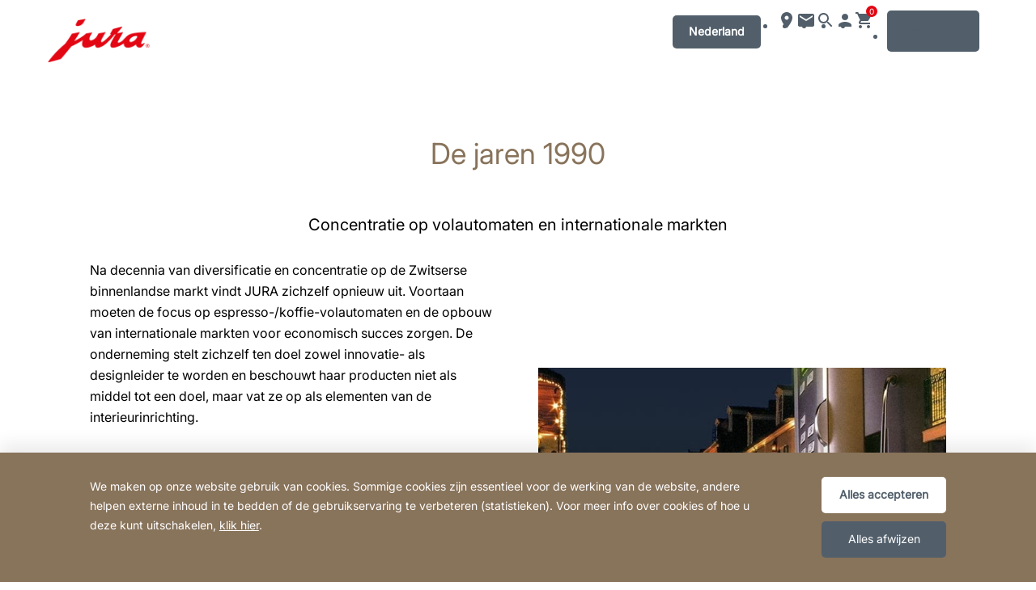

--- FILE ---
content_type: text/html; charset=utf-8
request_url: https://nl.jura.com/nl/over-jura/bedrijfsportret/90-jaar-jura/geschiedenis-van-de-onderneming/de-jaren-1990
body_size: 26746
content:

<!--[if IE]><![endif]-->
<!doctype html>
<!--[if lte IE 7]>            <html lang="nl" class="no-js ie lte-ie8 lte-ie7" prefix="og: http://ogp.me/ns#"><![endif]-->
<!--[if IE 8]>                <html lang="nl" class="no-js ie lte-ie8 ie8" prefix="og: http://ogp.me/ns#">    <![endif]-->
<!--[if IE 9]>                <html lang="nl" class="no-js ie ie9" prefix="og: http://ogp.me/ns#">            <![endif]-->
<!--[if (gt IE 9)|!(IE)]><!-->
<html lang="nl" class="no-js" prefix="og: http://ogp.me/ns#">
<!--<![endif]-->
<head>
    <meta http-equiv="X-UA-Compatible" content="IE=edge">
    

<script>window.dataLayer = window.dataLayer || [];</script>
<!-- Google Verification for Merchant Center -->
<meta name="google-site-verification" content="Z8tmWBYN7MfeqOOocaoIs47MMpUDEw7s4Mzu7bSQRe4" />

<link rel="stylesheet" type="text/css" href="https://media.jura.com/css/consentbannermodification.css">

<!-- Google Tag Manager -->
<script>(function(w,d,s,l,i){w[l]=w[l]||[];w[l].push({'gtm.start':
new Date().getTime(),event:'gtm.js'});var f=d.getElementsByTagName(s)[0],
j=d.createElement(s),dl=l!='dataLayer'?'&l='+l:'';j.async=true;j.src=
'https://www.googletagmanager.com/gtm.js?id='+i+dl;f.parentNode.insertBefore(j,f);
})(window,document,'script','dataLayer','GTM-NZ24DPS');</script>
<!-- End Google Tag Manager -->
    <title id="titTitle">De jaren 1990 - JURA Nederland</title>
    <meta charset="utf-8">
    <meta name="viewport" content="width=device-width, initial-scale=1">
    <meta property="og:site_name" content="JURA Nederland" />
    <meta id="ctl01_metDescription" name="description" content="Het bedrijfsportret van het traditionele Zwitserse merk JURA."></meta>


<meta id="ctl01_metRobots" name="robots" content="index, follow"></meta>




<link rel="shortcut icon" href="/favicon.ico" type="image/x-icon" />

<link rel="apple-touch-icon" href="/apple-touch-icon.png" />
<link rel="apple-touch-icon" sizes="57x57" href="/apple-touch-icon-57x57.png" />
<link rel="apple-touch-icon" sizes="72x72" href="/apple-touch-icon-72x72.png" />
<link rel="apple-touch-icon" sizes="114x114" href="/apple-touch-icon-114x114.png" />
<link rel="apple-touch-icon" sizes="144x144" href="/apple-touch-icon-144x144.png" />
<link rel="apple-touch-icon" sizes="57x57" href="/apple-touch-icon-60x60.png" />
<link rel="apple-touch-icon" sizes="72x72" href="/apple-touch-icon-120x120.png" />
<link rel="apple-touch-icon" sizes="114x114" href="/apple-touch-icon-76x76.png" />
<link rel="apple-touch-icon" sizes="144x144" href="/apple-touch-icon-152x152.png" />

<meta name="msapplication-TileColor" content="#ffffff" />
<meta name="msapplication-square70x70logo" content="smalltile.png" />
<meta name="msapplication-square150x150logo" content="mediumtile.png" />
<meta name="msapplication-wide310x150logo" content="widetile.png" />
<meta name="msapplication-square310x310logo" content="largetile.png" />


    <meta id="ctl02_ogTitle" property="og:title" content="De jaren 1990 - JURA Nederland"></meta>
<meta id="ctl02_ogType" property="og:type" content="website"></meta>
<meta id="ctl02_ogUrl" property="og:url" content="https://nl2.jura.com/nl/over-jura/bedrijfsportret/90-jaar-jura/geschiedenis-van-de-onderneming/de-jaren-1990"></meta>
<meta id="ctl02_ogImage" property="og:image" content="https://nl2.jura.com/-/media/global/images/corporate/90years-jura/bilder/dekaden/1990/1990er.jpg?mw=305&amp;hash=5A9B4ABC68BC5165BB5FEB0F03732664"></meta>


<meta id="ctl02_ogDescription" property="og:description" content="Het bedrijfsportret van het traditionele Zwitserse merk JURA."></meta>

    <script>
        document.documentElement.className = document.documentElement.className.replace(/(^|\s)no-js(\s|$)/, '$1js$2');

        if (('ontouchstart' in window) || window.DocumentTouch && document instanceof DocumentTouch) {
            document.documentElement.className += ' touch';
        }
    </script>
    <link rel="stylesheet" href="/assets/css/main.min.css?v=63903468755">

    <link rel="preload" href="/assets/fonts/fonts.min.css" as="style" />
    <link type="text/css" rel="stylesheet" href="/assets/fonts/fonts.min.css">

    <script src="/assets/js/head.min.js?v=63903468755"></script>

    <script>
        window.dataLayer = window.dataLayer || [];
        var dataLayerEntry = {"jura":{"ip_address":"4075022ce9028db2a05c04b9228af9651b73ae531c6e91e56f996a731d0823a9","country_code":"nl","login_state":"0","site_language":"nl","page_category":"Unternehmen und Presse","page_subcategory":""}};dataLayer.push(dataLayerEntry);
    </script>

    <script type="application/ld+json">
    {
      "@context" : "https://schema.org",
      "@type" : "WebSite",
      "name" : "JURA Nederland",
      "url" : "https://nl2.jura.com/"
    }
    </script>
    

    
    
        <script ID="loadReactJavascript" type="module" crossorigin src="/assets/newreact/index.js?v=63903468755"></script>
        <link ID="loadReactCss" rel="stylesheet" crossorigin href="/assets/newreact/index.css?v=63903468755" />
    <script> window.languageSwitcher = window.languageSwitcher || {"RegionName":"Nederland","CurrentLanguage":"nl","CurrentCountryCode":"nl","CurrentCountryName":"Netherlands","Api":"https://api.jura.com","LanguageSwitcher":{"Items":[{"Language":"NEDERLAND","LanguageIsoCode":"NL","Url":"","Active":true}]}}; window.translations = window.translations || {"NL":{"AccordionAriaLabel":"De zichtbaarheid van inhoud wijzigen","HomeLabel":"Home","SearchSubmit":"Zoeken","MenuLocation":"Selecteer een continent.","MenuArea":"Selecteer een land.","MenuLanguage":"Selecteer een taal.","ComparisonLabel":"Producten vergelijken","ToAccount":"Naar het account"}}</script>

</head>

<body data-svgsprites-options='["/assets/media/svg/base.svg"]' >

    <form method="post" action="/nl/over-jura/bedrijfsportret/90-jaar-jura/geschiedenis-van-de-onderneming/de-jaren-1990" id="frmMain">
<div class="aspNetHidden">
<input type="hidden" name="__VIEWSTATE" id="__VIEWSTATE" value="rbFqyTMuQbTKI74FmVJ7ZgsG7WD+DCXPuFhQluSe6fOOMmW2Slrz3CJZKXTO3EunbWY8DS6Ku6ADEJcPfCSr2aAPYCNg4r+hDjqcf/AeaDnaf/N6Wj0aU9UOJudsTjMk1iKznI9HLhD6Mh5cLpQA7p/0nEhrqFGwsVXFT1yACLwyJ2JpCMglM+0xnVs+Ozc3sm+v5HzX2Avkw4F8w2uqttFtvCJAbNh1wejGKtR/5GT0CrinWMuqkD6bKW8/AGpqyfpgjZFuO5z8P9b0c9DkTnTDhUD3jG3U1NygvAOD2w3qDtMI9hJoF5cMVD5aK0VurwBkKydo+YQ5IU4FNEI0ivOWV8vuUr6isxmRtZXwbFz2b/CN4DuzEqIjt0yv0ehBZTrqauVTuHa5TR/KtjQDYu0IzitUWggONKhLqY4+YZNqDB1rIEb55NtetpcJT3KsBXO/jOs31ZmBO9axfK0YV5u/MoNop/6IHmyOn5/[base64]/WvFAUq0aGsTrez47pAGlS/4wldDYydPwRF8eDaMBl1iVaYmzl82xX3gl0BkfHUviP9db4/KVOQCpzU8p1JYtfjJbGIjIvd+KRoWRlSmbfklIAZsbM/+y0KcQ/pqd318Pu1u1732DuVKk8OCJ8I6DYnSyj9kmcHG5pw87udkZ7PIR2VBtg09VV1leN5ykcctXTJglurjne3NlnYX+CdQI+zv5sQfmF4SxEvdSw6KQoLdiyz+LBwpujRE/ouWzBnWxCphoYtlAVsVFhR4MShLNOE2RlM5jjH5VaTW3sRNTN16ybbmXnFzmeuBWMlVNGVedgK2YoHSY9FzaZeDFA9Cx8nlS6L9mxz0YN3BdSWPnZT/h2jOeTWRmvY8jq1JUwigrJgH8zDS7FIMLI234sM5GQ4Tw2kEG8H1zbt4vsT7FvgH8txUV46lpNrHDWYk/bqnvUHKDYU32dRjVM6XOEQpvTvcXP+xwVAqeHmow0BNUr2dIfR1Mk1LjRYjG3L2pyC5k7kBN534XaUWIXMYS3/5Vumo2Nz1MA3881eSzQR6ahYkMsNXYS19UFye3+iyTatucGoEyEHXe9OIL3G8L3pZ/4XhYgJdyedhnl2SX2SoyMow9Gt0Iap/ynEeMcTHm1/IYmd9qTlt67ZrP+oMIeLu0ZQb0mdqMo7tZOEYhWdYVr3QsKeiAo9cWo4WuXK9IU9Z/K+ZCG9I9n0ozbZdct4nc6bNYfEyfkOVpzxbuVbXCKhXorzMh+J4dCu+l21aTgOhh1Jkb+qrgQfcGR+ML5wb172MI6lRMTuJtZqxMR5Tkf5GJvFKFxbauT2o4OBunSgquPEYOcTdqHzx7uwRIQBkeshtKgHhuGknVgc8N7MkCACxByaqmK/KsaPMXthE2ZwjeqhBM5/TeVd4FX+AgVFtSuoIX/jE3F9QbQWaKG7fEnlSg0+rzbtTe/5IHP0LwU3IRY5QUwdYCvMEYpaayi6l8gTe8jm3qTG/Txx+ql/[base64]/XD3qBFlVkQHKZHKZ1h1WwiVo26uPcfz5nvt+kfjmJblvn0J5E+qtsDVJCfCJ/KXxL7oT23slgpwb5iFTobzz7WTCHQfrcunkRio98FF3wIx5ItK200TxEu0jdX8lI0tYStVq3YJrxVVMGbz6x7YLZGWVAYn8vrPDX6OA4ZKS8PPzJYFFh1eQbdbN/xr5rEFq+SXUK2/+9C6l2+4+2psWNi4J8gh/1gPaW17RqynRqsDWmtnPAFQxuSxzeib4xtnyGPGylLMnKwDmM3kpLt454FBqoxz7x+WDxSRqZ0EjX/dZZqubKHUuvqf1OkMJ3DR5cYGUueVN4KvSCIjkAKW7CEOhhmR7abH9tCQu3lGyTYIcp8lemJpMKk3ejJYgvEoFrpLPZGgumOhDZ2MgU0j5OCsEyHoWhJ+kM6bmeExrW34IYzrMW/eafj7mcOFwWCP5X8d+y9va+n/uo4NjvTwQQKAWiv9ldWTxsgndpN3wnJ8heeDao/k7cJGhORWjDBgkFw+/+jh5WC71Uj6BsO1X5vXLyX0jkuVeZExio9RrtZT+kPAGTuBDBHb+0rof0B3+AyKtsdw37rQ+TyrLkI38eFed/D7/pFkowRp9zmgB1W4no1Zij53n/elZfVXviM3wt3Hu8BvmPeyqCNBGsewZlm2kIJu8ilA2SSB2qZKAHjqGsPUBJ654xoGwpTnkmqW43x/LiKdzSbqVZvpnheUugmppyVYaiDKw6zKp84ZK4BX4yY/T3eV52/yIZHdPawNArz5fbnoJyXb7BsmKTezS1Pjkv/+v7IFkUDkQiDizIx/gzmNlqJ43TSKIKS+t/aCPvNFeDQMesDNxaULPK2CklYxA0U/UupnfPVNQoaYW74ZwRV+1yWjsIeP14/wwkZzO+c9u42t4Xnb32oaMhD/5Kv3IKRMLSnK3M+rrdMeHAeK9Znyd7ak5jgeXmQwqsMqZ2jCXx+TPSYO39M948NtW//iob+/KDMvoiPbOyVOwhRclqRC1diVtkWazvOPfw95wglZ8bk12s7jS00d/dh2W8IKl7dq+j+kKGt6knODdW6rI2s5K7c6K+hjJSU5zWRKAzuVZDw/OBirDDvvGn/e1c/8ljXJszgHWCE2q+HZ3nM8PVmaeGfIE1nMhVRf2CDZlPPy/p8lbU6PaLjInOtgTz84Su+rLN/4OUn0UJhmOL87rdv0xUVJI5KmNuXk/MmIVsppw2RBxP+cdJGyL9hjAHXa7xtQi+hQplVaW/[base64]/6i0owaq81IUlicqmTh9/qHkNC16I5mfYdMbj3LNgI+Jptb3m0qdGIlOgz4/iEzg54WNC5822arNiiBiY43C3q/AbiSlocEthrAMCMpjr0J3wlgOo93t1fahXhbDzAnveUenJRoalliNljXw1SMvmm62y7J77nw1+O7QRe7X+JWNolMIDfLpvmw55pkPk5yHs9fXs00qlDaizI5y8Sp5NkGUKVHjcvGQdMfsKNPxIUsiMCeBMgEFEWcwwCRiAuJddvsJx/LXI5l2cowiX0XZNYd92ocK+XFrsEPsOLTTUe5p1k5ir28fu9MkFAxlzG/F383KJmeDqMOzWEH/iDLoDhcCIdvmZL2hzDIGcowDOk+UPA+mT1X17Cx8WL1v9SGTZ/rciBPzqiZ56diNBaIxLhfTaVd1wQRPZdwbHhOWZgbcITDB5gsq1LZbWjI5WcLSDiVLdGsomXOE1NBo/SO6jyriwBkIJPrbgaYtOL53gbM5zRGAmPthUr5hQs0Uo9Xi1xGy7J1r+JvFQGFB9MLgU/Ur3o/y2kgbnH5+dFNw0xh/sej11VetglSvtFyyvgw5SfSu6nFNT6wiOBhj6n0mscgdIUSiR22fQI3uhQPjF5j+uCTtXwgzHx1EHg5FwnhXb1PMEkQx9eAXXVJKklB8FO8/KvE/QEDiBPCdssEIXlmeGZrNQucOUSBP80BJKP04ni02+5yIGO7jLxnDtDk7lOEheHcse0nqTNnHbZyVfs7YuA68ughGBkGGb5DUet6AYe7pYShn7mhDnqYJ4rdd+CczHSLza8wPla8mGDcB2xyOBMyQKCjuGrfc8en1G7FhWrIXIj4ewTCpC/pxUqxNfDWC5YuSasv9k8bAx4byGXn8G+WNi+2kIrmYsutj9Z4M4Es9QjbTuEedL1JXd0SkVsz6D13ZNIi9wTa6kRYxjF1eIBImK4meZFDrdAkcr7BVPh7CyvCu7zqcaVuZ0EMHRfepUvfLiff859V448y1Mk6xSxixV7eNK+lM+REPoNN0P/ZSmra8XXimEADM1XfL7il7IQ96sDX0GkGT6dRoq0V4p2+p+Wdtey5onnk/UfPhZlItsHnw9jF3GRjakH/gcuH0NxEp1rKI1Q26HGMyXz6a/tc90yubbyqjsxYNJ+ERQDb5X/atBHrvFU5yXFEHiAm0uSxQ8TQ2oB3Iu2WfDzEjAITKNXeEJJKKMrkfys9g1OV7XSz/yQg9WCfrQyAFJNjbxY+ISf2z194CIs0yCAhb9nfmcAo+0p5o+IgriD467ZJIUfZ8SSPykl0J/TU4Rqu3gjOrwbcFW7bOijSX4vn+ahpeGlnszXRNXfhsrjvFfFnonFdmtGu3aS+gQ3fXpnVpALTdZPmUTCFMP4VZ9x+bHGzBfq37HzqOy5n/gFZEteHOW86LTUfvcVUfhBV1CRVJ57lLWCqdaj7ac4fCrozFhmOFJ4VwwMNO9ETxjfpws5khY0sqV9S0KbGhBz/MmsXrBSDBmbcZ019qZE8ZUiFo2ufTENXe1kIYobjY4sI9LocJBOeMnJJNxn+ld6xECsKAQQ0mQE5Z00K3SG0IuplksFyiuHym0Me3VUFFLr3i1RjJDmorYhtKuqJSIpt26GYcaFsOol/DTTPWrDmR4qCj06DAudl+/UGs8bMhVQssxuvoB0OUPrjtz3GiDNo2FaLdtzkOYLA40JffGTceMybdj0Vfhi5JdzRV6uAeNb1PajokRHfXtEWf9wznPLOTXcz2tZChy6HH+kjn4P/RcBTAfei8CoUuYPV41V3qUy735IaeRbsDimsL50qDxzQgp3+nQEnUBjsNS9Ir6rF3whq1ZjN4Hjdoo/Qq66hhU8D9Q00SNFN2OfEtsVT6NGtqThC5oqwYw6vwlPREPEbqFzClUNONWwZPzFVYCGDy5B94mzRWpVbJwT5b9FjSjNQM02zygz6005xYeN4TV2I2M/88LX0QLPILPTzj8NfirrEPjU6/mbQZxSF/4cWA7u15JZAaVEKlS2QLJT+bpuwUB4Vk8MU5m/zAzugxHvhZPxiIMmSPBXQH7e7veaS+MWoGlLofwZGHq1YbhvoaTY0gCsZUiY+bvrq9gYAK5otk3SUxpUoD6hUwseALz8HfUp7e3VkXf5HQJBX9QRfm2KWApjC2t3pAXQVT9/Ky/r4hSfzLYsnbxzTWz/mTm/[base64]/[base64]/I8V809LmcKsrmad9yRHGJGO3KydDo/vZNxlWEyyBIPkt4taSbrcpCP39BBM30kXi8Ohs9IuYxtvtaegqbuEt7KHxn4hP1fWoUuYIon1uGEbnEj+i8fhClV+g6i72Za9wapEdscmLqaNLC0rLnnpO41Qg314jXacZR/[base64]/IBpAHqc58u9j4DODxJ0uKDicGv2rSqDr34g8HKydcI2abj4E2I5UQ0Bpnv6GtW/[base64]/q8HTq6sToFP7CFl0TdRxxwcV+HJ6RjR1zCH1EPhMPo3ggTt32kMz8Mmx0fvNI8JxwLa5mnz1YlJkUkk+T9Onnq/hl2kzeT6UZqJX6dKm4LcIWvUrlv5QvRidWL5YbymRkvXZdnDbaZOVtvurVX0DVcSgN9frB3cdfpLrqdelGNrsHhG3f3+b9pkgqmRE4WZSQNIhmDVM1q9Fna7IdpF0rFCpSDazvvJktq/f/Yw8AtSTTaSkARAMWMr3letk/EsXjWDxis0yYKIO4blyS9xuPJUAmt6r1a0F8NzOfnfWFI10Rcmo0lz4Ges/wEYI4XrvUOfHXJVP7sm6sALZSpcDMZWqGCSKQh/uRLkt2Hy61SSqDZUD22L1FXa9K+6k0+zw9CiuH+WDEdKMagyNobGNownyJja3QPyIiNoxjbgVOKzPUJFUWCSZ+wHhy4DactKITTLDt3lUQ9hZUnexW8qxCAgF/[base64]/8lduSJMirpIoYmIto8l160OyuxYAFt4YUNh2Xq2wU0P1FLITKKw1Jve76aDuwu4Mbr+BkUNP1+9Z+XCKAHdsS4f5857CX7HamjPUiI7ij2dgmtIATW+GhFxZH3mF4VNvgm8iOfbOpYKIJhBXD9XpgoDU2S/UBq8BKCOUcCZOLwIQdTA+biszP7zHR+QePhr8YESVICjUMB4PucPvpkr8a1omgXImPEhVZD6OK1dMDSPqJni6lwnB4aure97TRyEct2WqASFC71jnES5sODuU051ty6wTeeJLpWHd/DqMMIS9VdFxyVATGAGN1vrXc6O94E1Ao3u+Ixp3hsj4sTvf836R/[base64]/USvaI/ibtDoN7f5IAUGFQk6m3xyU5AuGwj7yizcjSKOtjHivaKGXgFxHpq3eincAGio4LADP556MDbdr423bb7SYlV5Iw0whHUE/2zfkxSDpFHEv4L0u+5wDU6AhrTjSn1xIQR1+RDFtB/DV1KOqKTp6r45L/uS0+l/zvzteekou4OnnFhoLskeHwxg3KLesDwMsqafUEruWvnl1kh/oGza/bqRZWIk/BJGSW8yhOiyZOwYzANYk3awJgwCYIQqdjq/l4jkoN2cllAidNbQXmi4NdAmwb89+mfWkqCZv/aHM1XvVWKK39MHryeSI5tnCzvKAFMhfY+tVw5UTVU1aUEmlR5k1VCLVGPxRD+/xjJo3R8KM7+wVJsO0h+JyuegGtvMTR86UXTmrsXR6A9u7mbYuNG1x/Mk4289f+RoR5LTxuMt+wfdTrT/Nb0I2xLPKYj6APKYuD8anUoy7yPVVx1kJ09Y6Siteqce0ZT5FneO2VbuWS71Cghm/3UAfRBV1K4aPPviufBSwWOeAGGoZNRgHnxlBplKP1evdEJU5cVRrDIjnF+os6ENOZELLMkcdd/vq/vS0rtO7hJJ850D3fWf5TAACEx1CuDui9DQlydv6v80b6tpQc95qtZpSjvGAG2GkhEbsvW33uqBrHaK4Ttlu0q4rV9IKSHePEaELDILiNlFBW6U1XTK6I4GEe/vmE06kIPFqwVo2eGUVCsbmXASF87GJwbX0zDgiiX8iSNEzObJpJrp8lsVP6vUKFmjXllXdtEbRE53mK5bJzMXva1T3dB82zfgcVkrel+20YFqHDCBd9652namhgPuXEPkMez+N1tIyX+DqkjcVy+8JV6rXTl6KkXnyebJP+1lrzPeXKV3Kor+m86CCUcB3Q8d/RR/mnEEr+17MfrQgCy1kwNX3aTNP6csc7ZCyAmKt2bdzIh2Eta37C0s0FSYo6af+K7M2AbqOhkbGrMr5lAWFOibqYtdDPaQ1v0KJ+vaFU5G7CVYuvP4lFg4CH/7dYnnHq5o+zCPZFJe2qp6tNKnsvGoYaqqf20e3B0Jqgm1MtrLZXrXI7RM2TwtAZBesIxAeWE007OkSfH/n/3OiCzMI2x6yXz8plldjRhhxlNB6QxaeBop+xwv131m5EFmQzhK8f2FEklINbVoGD2jxwFatqM+/QUkYvYLFWgGisBsMASzB/L+M02WDL2SniTB37uwf8U7fTBLJ9E26rWQp/REPnQ8krfn/WMejOP/zp21hg4WcB+6OZ/dOL1Pn1P+q5tx64Tl0IUJaA5WgHGLN+D3AOdMh+ga6O7HmOpnabYltmlXnJOXTX3X6O8KTJOosqh5/jnmD7c21vr/oLjgrKa4ctV5yhySUYDnm3zW0Zl2MpJ3vQCsSlUEJS7vbIM6onqEQYgnnD/oHqCl7y1t72qQqpFQ0Di8nTYUkgoz5torZSB/9aVWOi9lf9vHU0BsU4e6XbMnw2IsAklKUYIkg/oSXQd4MIEunu2OFFtFW88djBeTkm/3FrEBHGhNJB5u+ozbvVX0JfDx8Pg8P2NALGh+pDf8ybQJo1JnFNp2WiGcChwyI7BmeZjf0oKEn/NgFSjLnuvzJlSfiFxjO/R2pqnezWrwn5l3ye9r71RFBy1WGw30viqKDOYxFtmCXal+v7n9EO+Qwep8tIc2DA9B3Ap3fXw28KcqqQ4CDRd2ANi9AUgQdhf10sPG8IhZ982z1xcgRef7zDVfQiQXXM1vT/G5TvoYgb0fBY+c/IPbwZ0fE6Kwz6juX2AVHOg+pr35c4MhRs5ZyDxvs7J3vhuAkH6sDBfc9FFtFmhf66u8MpDH7tr4spnWAnbYqO0euxr5Ez3zz/SKU1TQ0NG3e6iZTh2u+9JhG1zCFprE62N7MMrjP64YRscVTH54UWO/R/4MvxhnBLX5jeh1D0oeKHU54VwdB957B9TCi0F2SDIWRR7jRT68m9BzGXQSAjYSIS5wzWvktO2bK1cT1SvLYxS+SEqbqwzSxlF7NHNzpHFsxP938yxkVq7sX23Nb6ZLg+Nlt5NAPNM9L5PLA4qc+ll6yr9I2T/Dou/mf8i/2PtndC89vrzk2ZxXf0uwVHXbO6KuYzRcS/aAM0l7CawjEkbNWZ0NaUg4jNSmZSfRO1EYDtHxK0qQyIdr5oSlO9yQBironaSxZZGQWW9xsLcekm+JJqf3moBFJhhsfvCwLmC2tVWJPS7FT1Xb3Xu2fxHdg6S6R6S8Ib9vCirOPR9T8c6z1fgNhcoAEYykkxeI4GfxV2Njw2nsoa7JuyGU2L42MGUG1/OXgl6g9I5DToT4+HLqq1etggjb50Bkbfpv3dCmjkBcudOr+leZafxs23qZ3EXHlTqNwnqc5ovcwAKHAA/[base64]/D0btUdkejj6vyrAa3VPJc6OEHUISFlXhIUx3ucb/adrhMpI0ryuy/qZjAAOtw4R0ay2qPbmAfdJxpodHh8hiY1ZpQcCVM1h0xqYh5b4I7NHF12I6Sml3TXmRtxw6tC2JGcyPTjxFd4RD9SlNozrc6fUoW5AJgGvmKGDVxbzOucdPtrS+62q5o0Z6jSVIo6u839uSIP0wF4JePKTOXSrgLO453NB/06gIVtCUsmPMhVm+Ad9SlrZC6vH4daawuyZ8tsPlLYCmqdHQJSq/bat4fWI/Danp3fuNB6mrhp5l1rnzo7GH3zjHZvX9u4vWoAIuA8qZ+dl+L0qX/[base64]/[base64]/dF50bNebbfH7yMVY8mRfqz61r31gDX5qvmQ3gwZeM3lfes+4d29BwLCryICkdR7WbQsoYk5cm991PL0Qk4PIwXOsw1JP/EzOzs9FDlM6KmwCLgkEFoghFblY2RYv0897RhKNjVAUVlofDycZXe695qV7G9h5t2y3ZistHS9uvh1WK/1bq+oM6n//7dXnS8KRt/TfRZW0zccgX+x3pVeNP/p140NKODkolrZgZH2Vrq3ax3vwQiOjad833R4f6an3QleAJOA8uXxzE438bV2cAu/sWoLcqzkDrVuwW6aOPhEiWElTPJtio0DdyPOkYvAr50Om4+4Kwa/D8T4+Srdg8nTuzlL3sAZEutTswCn0dUt/P9R8djAQEsXdDagMw6K2jyoeMmbk+6yg8yVOGVGeS3e9xT8nWKPRNgdRaqojDqg0iRf4KQxmRGSF4VLjJ8ZGDe6E0OHOyeMVbDADu4K4TZXyV48sOjL+214HYuy3EsmwZFspnJcOmUSDdt2yI/bW2U49CGIPJSjK8NaTju5yz8fjRu1fcDSIoO55+d9GrBzf3gkYLOauYSMOq3lglYOOQ1/HzoWC4/ekTM8k1TWA70aMM2+EGGGlD8+2YQXHSe4al39NFqoHe39QuF9C4p4AftjZNYciCobYINkS1vykQBDt7SfG1i7FOYqAC0/pazUctDVLM2bPQFVoMuemNJbAGqg5O/iA0oCdFmWazQjNNaAvWRwylZTkKZ9T19JM1j2j0N2aC+FM5jjQ/vdscZvaFff+PbWqh1X4uB/wk4UlmtN6MrWjBWZHqzcbTY4viWa+DBwItCn7+HZapBKHAPbpqDrl5euASgkem4BjU1PqAZrfZicXhP4tMsWZ9YKIisvC276zmy3/arQCgWdlnRmv7PCGvBh7mMDmAJEdrp9WfUZy6mF0+CaHR7R26Pw2PoBNb4555WqJBcEDAkjz1/WETe5xCDefdFike8R8kWkwQUBPRbGkt+Cn5syILnmAoLuvOfBNEzUy7NfpgIdlBe1wk0MR0K2pcA2AD/NB+z9hB9Qyf95NYecx2sEkkeUU0SMJ3CDuU2/BoRHvDv+sMwvyCWWH2y8KQ8GTCtTsTg/i98PNriGG9rCqmzOfShqP/uOXk1d2j5H2eDrSzQ2/D9fhFSoU3VdagK3X8SDR+cPXR9yqILhmtj7SJ2BeQQlQEhkzwxAVCu0RldRXH8NM3kGG4JBlVuZjUFKM98AoRgQp3nHcsy+7hjuN9WUd/wG+qSApNmR64sHx/w/u1rVGVGtgyCuIqKsehR5QT1rABE++54ZMWFae1uKhojc+RvpFY0Z64jElzWjDCi624ZvVKUft6n/HG2MvG4diycTcfNpMTWIiiyJSEwKNt550CX3lpzbQOgNA9vtF/uQ562YsV4QcL+sh6bD4jli/gkDKCm7NFH2BMKs/qXKb8In7gM+PTMnJaHkgTq3YuAg5mGMWwQAU6E9b76WwSNZ+M2qNx8L1nCOurS6oxBjj7PlGSiKxY24VlS6PGCVdjkgh3Qnb8UsZaF5T39DzLvNnufAMrqpFoUAfEn+dYgKUIbq2MUNTLL4lrhSnaJ/xJp4cQqMT3WUTUOORzNut2d7MBzNutxuZQJpuIfGgHUL3l6j6ignOPpGMfGe12akmkfI272NeKwYEBwSg+/sdt5hLCbg2hIPnr86IGAbnv0MCi/zQW/rF3GZSPSrEQk4RpIZeEt8pYLXTIMbkKOEVWYuJGqRV+H4SKQymbq1ZFP0d/Ury7WiUCzzvPfDfjK039KwEwIrEfzWb+/l5tU+dN4fH2L73/ijZLhhNsAhYEXwjxKkt1PLKM/UNXqKg+CGJyDDJ8s5nIEpCCB6mb+lZy38bfB6IeVBNFdcLFpehXTV3SB9oyVb1SKuMzJqLJY/JjTNMsN+35TLrGzzfjdPd4NSroM+TG6cp3IkqAXL1IkqMAkDz8jxzssnxEQP21YljEY9MixUde+mr6Ertr2TUsnZHaQ9W0wsasmTWclkimLFHRNNi1y3NUbeSKWvLurIa47SfNsNf4LVRp5UWdeGaI+e+/7FMliPiER/Iy/35b0zQC0wZya/f4iqovj0Gt8s2Upf/OTmSec0WxoOex87mzjRKbmtwOl3pGvhZI4gHJia1tonjmF9t20gRsevQAJgQ1Jm5JAGmDT25cSAqM5C4EZswF2oxOcc9AwjqdUFyfziXtST0EddvytEe2/Wmj4iOE4gxURk7NLmkxP65llk2G5YcOLvO0ByAgr86sCwPF2Bnvq9LXApLjHFsyeMropQ6TBJLR0dqeI5t1O1UsGrsOszfgtz+3atIhscMeVe0w27F27+CQoffkbCXnLox07SiDBK/LTRBU5CttLqjR7O6av8hHI1YIQEK/KSt9MVVYDg3mSX9cob+LLhH+V9Dj2nsaZEDo7L9iXAfL06yANvcn0Pq35cnEi+j/zF6e98rel39hPXSAuicrPyIwcwrgDenU1WI4WG+5CUHFlJWRrswE8yjF+3LNYpTAgsudQ5wJi3jgj3VcL4dP6mLL+4D72TptGuQeTU48u0r+UfRtLro7WFR3K/[base64]/4vwm8ZXepmsURkamKQclYveOzEG28Bvoud+MYoo+fsYopXyrgvhughZoJD1E2x5z8oZ9N6eEAUUi0Iy8h2APrJN+roVmt3XQYxhROkfbnK9KlYvNUWlkxapOWISsqURnWknD6hov2CFnXWh3XFdRLcHOx2unsrVMcgS7iwKOXg+c8hqRQ2qfdSScS57ntW3JmftVo/4elsxo50OfJLNxLiXRfwt0/rQdbCRit4HdVpcMgcUVMUbhYeJc3xihPShPjYXja3tKjabAxqAi9y1xn6dbYkGd0FTrDSbwQWNebYNVLo/FaVBACfB7Fuw+8j1kDgbXUdnusd+bcF0A0FmCKfMjveYwbi/nIHDKTBzFrumJyEKePcemmelDl8s+4iLqrbJqxUiTlxdImdxh+PEKvtDaT6NeCQxN7Z/Wy7n6o3L0CmJ6r7Shs9eY1HmA//lcDt1q2lJdT6nGnGHw6Mnc0wf5HRA+k8xMBCIXBJ4rPgpib2jHAihQ/wYP6EsTVTtZawTixVrSiJCbaAa5Ev5eYQFsGrWPncgdprO+Fm2R4gjr7e+4cxz3YjY4LS7VfpE1tyGIps6CvOrWk3Qec/lYJIlQwi2hYHnzYHAlgSnx9RgaTNvtlTB0z8MkWVks/76T22bmgJXWoJ/73P0xbFMMNEDqPqahH5xTFOYgclqu0Z8NGNX7zsWidvMU6v1Hjry2qY/MrMLn6YIzrNHzlZczeypYSIGPTxq1dRTqyhPfai5BJnGPooD6JCiSuZ74YlCRpgarsoh+nKtErY/iVRO0zHfPKeS1jQlrhTXg2V073VNwVOtbZjnN4PXL7rTm/CHGnhRV/CuyUwdMhkOl5PuNiG7cMAfxeWaXO1X/4DNUfuyxMwPcbdCrNSVWHj7Gk2l+g73J6PvgTwhu+ixw0gqjiMIjkcTEHLDa+ineltAzoSoClLrnVa70JLgtzbR4Xf9iSo9Ucia6z1pknGaeN+fCtHBWyURFl77w8r7pA50xmeqsUhlSZmYzjUg6iFDCXJeFon/KGACcTeT998VphwwPSt2iqBPvzY4AcxW4sJXR4wq7nCTfLa/krVS+mbwTYwvJzmzQf4clzQNUlZbDiKuyBvoONSHSjqDejBpVOMT5lD5lmjAZxwuFmlcn4LH7+5NfGPCJ78ybDw87XpGAqA/k5DkTqr06XYTSN/AnF5kYQy2AK7RHJOCIp15i7F6yuPMGVpp2wPJ05FhkG1C4RqLMh+kBTYMxgvptLq4uUwglVI+cbbt4Xh2rwVmIyesknII49mMPoQDszNZfY59lzreKYemEEDzGOERtnibRGzNBSAw6dYiOS9o14nh0APJJ0cq0JyI5lCU3m95LLVIroMzQiOc/qjiMIbpX1kH90TDqqJKtYvHi7cMsJn6Gtt1KeysnFZDKpdFFsvx8kmnqafnOwawcMeFMllPiR1tlAsr7tE4M0xNZlHcMeK30lgrse791tWY2vFP9cpR56qK+Epaxt7Wg/[base64]/d2akIppR/uVRGD8X0b+2FMMDxvwPk4OX7nTzLBTXuvk7MtAPdJWMtALR0AgYA7E40jhLXe9BvVFpRQrpB/jd7Zg14GgkWl5a/MTiZNfpH3PhPyTzzecdAskMi6HaFg4RcCGf+VjkEy6JMjQ78lf2z27hVzhm1b0J9XM5Hc87gm0RCEdejaXt45wQRLTE7V/fkURenabv4JHTMLrN7b4++cNi8f/P/+bm4F4R2eioTXn0bTrpQ4F4tkqf5ggCnuDwyP/KB/OZNrvq9pNjEXONe4Rc2QaEwBJlgsdQoexm1A3aoBWhyl0uIFIgr2/8w0NB3fRk+xZ+p6c1SbIu1/KjKbQ0VSBNeGuBZgNLSuNNETuRgY5y7H/TEJIfDHK3b3zQnD2HrSjybs1mxHauQ4tscEHiwyQ43zuMEM66CPehtDQ579y4ErDizJ/kgGTYs0y3qP6ZWEVMeNMSeRJIapz59NU8jw7LC9+UIqAWX+u2mL7pi6sXZQR8CHZs10y0na5MqMWeoDlo41KYzP+xNaXDwSTWoCIbq+rYwtQeiAdylWqX7bSVPnkzP/H5ijz4qHy12gNqZD8H1DABFW8WqsUYHTX2DP+rLMkljGn9B9OvoI9rvLQl8bAkUFmiy0yhTTUkV4TsADGhJs9r0Sa07EoMo40VY3Yfz5io/Cr0qiZP3hF9CUyhonM8PMLWElUeBbU6C0LLFsZtjWLSBmL87oArpEusq1pO8Y6cIgnqOsYKyda5sp4y6CzWZS+ZBONvF96mNkkvbiC5496KD9xTkCnLFxPma+zG5oR4caqpIYDjOeXN2HHHGiqoLumvqyp8wkqLhlC1fDIkzs2ho/[base64]/Y3ldpFZOsw+eMWlCpITeSv7Xbkx/Sf/55LRiXzB9yfPQGEqthj4Ij/OSZzoqGfovuKNMilQbd+4wUzxTzPlD+Ct/+N+HcHwbuQXobty0eRYKx4wfZymd/GcmZO+xYp+dBcc2/3k+OWnC+3tXpkkBVRX5R4ZfgvYnCoCiVgdkTqhwc34YGb9pX1jVQQMSBxeIXJ9oAYDGGt96mIZ9KpiH+MW1xk2nwy4fLqq5PJY27r09WkWhAGHdiSlXbfjrJkzV70wUTHrli7cKwdi5YaKYs41GtYAn9pE8iTAqo/hbFXDv7PjPkZ8ewGIx2k7xIoTIF90cCfYTm/+/eX858NpkkmAawCuKChnEkNbxMwQG3x+M5bbmvsA+BLa46rj7wk+rFCGy+UPF3dyYMCqGnizn0ZQ6YTEVPl07KeGPQZQiNGXaDHqwUuUIMW/W7lzkJx6iPvE6qaoUQ==" />
</div>

<div class="aspNetHidden">

	<input type="hidden" name="__VIEWSTATEGENERATOR" id="__VIEWSTATEGENERATOR" value="5143E20A" />
</div>
        <div id="reactHeader"></div>
        <div class="role-assistive" id="top-of-site-pixel-anchor">
            <a href="#access-content">
                Doorgaan naar inhoud</a>
            <a href="#access-search">
                Doorgaan naar zoeken</a>
        </div>

        <div class="page-wrapper">

            

            

<div class="page-content">
    <div class="content-hero">
        
    </div>
    <div class="area-top">
        <div class="area-top-inner">
            


<hr class="role-assistive" id="access-content">

<div id="pagelayout_0_ctl01_panBlockTitle" class="mod_pagetitle mod_pagetitle--centered load-hidden" data-init="pagetitle" data-animate="basic">
	
    <div id="pagelayout_0_ctl01_pnlShareNavigation" class="block-title">
		
        <div class="title-nav-section hidden-back-button">
            
            <!-- Title-Section -->
            <div class="title-section">
                <h1 class="title">
                    
                    De jaren 1990
                </h1>
                <div id="pagelayout_0_ctl01_panSubTitle" class="page-subtitle">
			
                    Concentratie op volautomaten en internationale markten
                
		</div>
                
                
            </div>
        </div>
    
	</div>

</div>


            <div data-navback="container" class="nav-back"></div>
        </div>
    </div>
    <div class="area-content" id="access-content" role="main">
        

<div class="block-contentpage page-inner">
    

    

    

    
    <div id="pagelayout_0_pagetype_0_pagecontent_0_ctl00_pnlContentBlock" class="block-text load-hidden load-hidden text-and-image load-hidden" data-animate="basic">
	
        
        <div id="pagelayout_0_pagetype_0_pagecontent_0_ctl00_pnlContentImage" class="img variant-right variant-no-border">
		
            <div class='media_image'><picture ><source type='image/webp' srcset='/-/media/global/images/corporate/90years-jura/bilder/dekaden/1990/1990er.webp?mw=980&hash=459F49229B47CEFC9A46F1F1C1568112 1x, /-/media/global/images/corporate/90years-jura/bilder/dekaden/1990/1990er.webp?mw=1960&hash=B7E47DDCB68473C8B6D21D14F5054277 2x' media='(min-width: 1281px)'></source>
<source srcset='/-/media/global/images/corporate/90years-jura/bilder/dekaden/1990/1990er.jpg?mw=980&hash=60C1BEBE12280C0EAE422283F72DBA96 1x, /-/media/global/images/corporate/90years-jura/bilder/dekaden/1990/1990er.jpg?mw=1960&hash=4D7ADCD6825122C97E74483A28059756 2x' media='(min-width: 1281px)'></source>
<source type='image/webp' srcset='/-/media/global/images/corporate/90years-jura/bilder/dekaden/1990/1990er.webp?mw=670&hash=BEA91B443F1C17D37116F0710F497AE6 1x, /-/media/global/images/corporate/90years-jura/bilder/dekaden/1990/1990er.webp?mw=1340&hash=FF586E57F82ED3336526C1749BB7B9A6 2x' media='(min-width: 1024px)'></source>
<source srcset='/-/media/global/images/corporate/90years-jura/bilder/dekaden/1990/1990er.jpg?mw=670&hash=C008E3E3A8FF119BCCEE6DB33165EA96 1x, /-/media/global/images/corporate/90years-jura/bilder/dekaden/1990/1990er.jpg?mw=1340&hash=AE782A877116E037083C688633FF9E91 2x' media='(min-width: 1024px)'></source>
<source type='image/webp' srcset='/-/media/global/images/corporate/90years-jura/bilder/dekaden/1990/1990er.webp?mw=400&hash=998CC588FAA537D1D5B7CBC1A8C09265 1x, /-/media/global/images/corporate/90years-jura/bilder/dekaden/1990/1990er.webp?mw=800&hash=319DB3F6F61123B01B521685A42559A8 2x'></source>
<source srcset='/-/media/global/images/corporate/90years-jura/bilder/dekaden/1990/1990er.jpg?mw=400&hash=90F5AA13988631EB14FDF27D2F960DFF 1x, /-/media/global/images/corporate/90years-jura/bilder/dekaden/1990/1990er.jpg?mw=800&hash=6399F381030E30D3467ABF105F9DA8F3 2x'></source>
<img srcset="/-/media/global/images/corporate/90years-jura/bilder/dekaden/1990/1990er.jpg?mw=400" alt="" loading="lazy" />
</picture></div>

            
        
	</div>

        <div id="pagelayout_0_pagetype_0_pagecontent_0_ctl00_pnlText" class="text-and-image-text">
		
            <p class="Inhalt"><span>Na decennia van diversificatie en concentratie op de Zwitserse binnenlandse markt vindt JURA zichzelf opnieuw uit. Voortaan moeten de focus op espresso-/koffie-volautomaten en de opbouw van internationale markten voor economisch succes zorgen. De onderneming stelt zichzelf ten doel zowel innovatie- als designleider te worden en beschouwt haar producten niet als middel tot een doel, maar vat ze op als elementen van de interieurinrichting.</span></p>
<p class="Inhalt">De nieuwe strategie manifesteert zich in de eerste IMPRESSA die in 1994 de fabriek van de Zwitserse productiepartner verlaat. Met de lancering van de compacte IMPRESSA&nbsp;E-serie, in 1998, is de turnaround definitief gemaakt; dit is als het ware een groei-injectie. Het aandeel in het buitenland groeit in de loop van het decennium van 20% naar 70%.</p>
<p class="Inhalt">Koffie met &eacute;&eacute;n druk op de knop raakt op vele plaatsen ingeburgerd als uiting van goede smaak, volautomaten van JURA krijgen steeds meer het aura van iets begerenswaardigs, worden statussymbolen.</p>
<p class="Inhalt">Het doel van JURA wordt duidelijk vooropgesteld: &ldquo;Wij willen wereldkampioen bij koffie-volautomaten worden!&rdquo;</p>
            
        
	</div>

    
</div>



    <div id="pagelayout_0_pagetype_0_pagecontent_0_blockPlaceholder3" class="is_hidden row">
	
        
    
</div>

    
    <div id="pagelayout_0_pagetype_0_pagecontent_0_ctl01_pnlContentBlock" class="block-text load-hidden load-hidden text-and-image load-hidden" data-animate="basic">
	
        
        <div id="pagelayout_0_pagetype_0_pagecontent_0_ctl01_pnlContentImage" class="img variant-left variant-no-border">
		
            <div class='media_image'><picture ><source type='image/webp' srcset='/-/media/global/images/corporate/90years-jura/bilder/dekaden/1990/1999_impressa_s95.webp?mw=980&hash=2A094A3D7FD08F7A6AA8EADC622808D4 1x, /-/media/global/images/corporate/90years-jura/bilder/dekaden/1990/1999_impressa_s95.webp?mw=1960&hash=B13FC94AF3FBBBAE4F56C3752FA0B229 2x' media='(min-width: 1281px)'></source>
<source srcset='/-/media/global/images/corporate/90years-jura/bilder/dekaden/1990/1999_impressa_s95.jpg?mw=980&hash=4BED942525960D22B094E6ADFE3758D7 1x, /-/media/global/images/corporate/90years-jura/bilder/dekaden/1990/1999_impressa_s95.jpg?mw=1960&hash=DF1BC31AA05A7B20F9B1C236192ACD7B 2x' media='(min-width: 1281px)'></source>
<source type='image/webp' srcset='/-/media/global/images/corporate/90years-jura/bilder/dekaden/1990/1999_impressa_s95.webp?mw=670&hash=0912FCEDA07B05B4B13B170AC8C86F20 1x, /-/media/global/images/corporate/90years-jura/bilder/dekaden/1990/1999_impressa_s95.webp?mw=1340&hash=2EDC3F5F50B3948C5AF0826AAC57EAA8 2x' media='(min-width: 1024px)'></source>
<source srcset='/-/media/global/images/corporate/90years-jura/bilder/dekaden/1990/1999_impressa_s95.jpg?mw=670&hash=30DE8E66D9227737D7B74B3FEBD3CB88 1x, /-/media/global/images/corporate/90years-jura/bilder/dekaden/1990/1999_impressa_s95.jpg?mw=1340&hash=59173C2D94ADCF4A9B41724E299AAAA3 2x' media='(min-width: 1024px)'></source>
<source type='image/webp' srcset='/-/media/global/images/corporate/90years-jura/bilder/dekaden/1990/1999_impressa_s95.webp?mw=400&hash=7FC8EBDE3C7D1847EDEA5147F65E594B 1x, /-/media/global/images/corporate/90years-jura/bilder/dekaden/1990/1999_impressa_s95.webp?mw=800&hash=0743372D954779E7089B92E2D638E1DF 2x'></source>
<source srcset='/-/media/global/images/corporate/90years-jura/bilder/dekaden/1990/1999_impressa_s95.jpg?mw=400&hash=B26B22A9D81C77FFD047EFB8D2D88AC8 1x, /-/media/global/images/corporate/90years-jura/bilder/dekaden/1990/1999_impressa_s95.jpg?mw=800&hash=2FEBC37A16E8702F8C8E12FD9D654A15 2x'></source>
<img srcset="/-/media/global/images/corporate/90years-jura/bilder/dekaden/1990/1999_impressa_s95.jpg?mw=400" alt="" loading="lazy" />
</picture></div>

            
        
	</div>

        <div id="pagelayout_0_pagetype_0_pagecontent_0_ctl01_pnlText" class="text-and-image-text">
		
            <strong><span>1999</span></strong><span> <br />
Het nieuwe paradepaardje presenteert zich in chique platinalook en paart moderne technologie aan veel ervaring.</span>
            
        
	</div>

    
</div>



    <div id="pagelayout_0_pagetype_0_pagecontent_0_blockPlaceholder4" class="is_hidden row">
	
        
    
</div>

    
    <div id="pagelayout_0_pagetype_0_pagecontent_0_ctl02_pnlContentBlock" class="block-text load-hidden load-hidden text-and-image load-hidden" data-animate="basic">
	
        
        <div id="pagelayout_0_pagetype_0_pagecontent_0_ctl02_pnlContentImage" class="img variant-right variant-no-border">
		
            <div class='media_image'><picture ><source type='image/webp' srcset='/-/media/global/images/corporate/90years-jura/bilder/dekaden/1990/1998_impressa_e50.webp?mw=980&hash=2E4CDA9CE91547B708D66433DA08A358 1x, /-/media/global/images/corporate/90years-jura/bilder/dekaden/1990/1998_impressa_e50.webp?mw=1960&hash=3696773AD9179EF57AA007189A6085E2 2x' media='(min-width: 1281px)'></source>
<source srcset='/-/media/global/images/corporate/90years-jura/bilder/dekaden/1990/1998_impressa_e50.jpg?mw=980&hash=64629D8DC304DAAFC348D0C950831575 1x, /-/media/global/images/corporate/90years-jura/bilder/dekaden/1990/1998_impressa_e50.jpg?mw=1960&hash=6B3C5DD153023FCAB2879320E4FC875A 2x' media='(min-width: 1281px)'></source>
<source type='image/webp' srcset='/-/media/global/images/corporate/90years-jura/bilder/dekaden/1990/1998_impressa_e50.webp?mw=670&hash=53FD0A2D0F47BD72199E102059803AF7 1x, /-/media/global/images/corporate/90years-jura/bilder/dekaden/1990/1998_impressa_e50.webp?mw=1340&hash=B9B1D83BC1BCD4AF4F84BE4AA797C52D 2x' media='(min-width: 1024px)'></source>
<source srcset='/-/media/global/images/corporate/90years-jura/bilder/dekaden/1990/1998_impressa_e50.jpg?mw=670&hash=4055B03C199E986B028F47F453799826 1x, /-/media/global/images/corporate/90years-jura/bilder/dekaden/1990/1998_impressa_e50.jpg?mw=1340&hash=B1B2E42A51AA69D3D381830D0E6BADE3 2x' media='(min-width: 1024px)'></source>
<source type='image/webp' srcset='/-/media/global/images/corporate/90years-jura/bilder/dekaden/1990/1998_impressa_e50.webp?mw=400&hash=6EE8F461AA0BE2A2EF538303334553FF 1x, /-/media/global/images/corporate/90years-jura/bilder/dekaden/1990/1998_impressa_e50.webp?mw=800&hash=183D2E7FA85B8C82B7FB81AC34DDBD2F 2x'></source>
<source srcset='/-/media/global/images/corporate/90years-jura/bilder/dekaden/1990/1998_impressa_e50.jpg?mw=400&hash=9E61F7ABC4A93C575674F534CCF8E172 1x, /-/media/global/images/corporate/90years-jura/bilder/dekaden/1990/1998_impressa_e50.jpg?mw=800&hash=1BBBF6184E121FAC6AAB61E15F1E16CA 2x'></source>
<img srcset="/-/media/global/images/corporate/90years-jura/bilder/dekaden/1990/1998_impressa_e50.jpg?mw=400" alt="" loading="lazy" />
</picture></div>

            
        
	</div>

        <div id="pagelayout_0_pagetype_0_pagecontent_0_ctl02_pnlText" class="text-and-image-text">
		
            <strong><span>1998</span></strong><span> <br />
Met de IMPRESSA&nbsp;E50 luidt JURA het tijdperk van de compacte klasse in.<br />
</span>
            
        
	</div>

    
</div>



    <div id="pagelayout_0_pagetype_0_pagecontent_0_blockPlaceholder5" class="is_hidden row">
	
        
    
</div>

    
    <div id="pagelayout_0_pagetype_0_pagecontent_0_ctl03_pnlContentBlock" class="block-text load-hidden load-hidden text-and-image load-hidden" data-animate="basic">
	
        
        <div id="pagelayout_0_pagetype_0_pagecontent_0_ctl03_pnlContentImage" class="img variant-left variant-no-border">
		
            <div class='media_image'><picture ><source type='image/webp' srcset='/-/media/global/images/corporate/90years-jura/bilder/dekaden/1990/1997_ps_spez_cappuccinatore.webp?mw=980&hash=8DA7713A6799EE1FB73A39C2D03B3309 1x, /-/media/global/images/corporate/90years-jura/bilder/dekaden/1990/1997_ps_spez_cappuccinatore.webp?mw=1960&hash=16BFB8A0FA1C503200153936D8661188 2x' media='(min-width: 1281px)'></source>
<source srcset='/-/media/global/images/corporate/90years-jura/bilder/dekaden/1990/1997_ps_spez_cappuccinatore.jpg?mw=980&hash=18CA11419CD1B09432FFCF32D4DF09D8 1x, /-/media/global/images/corporate/90years-jura/bilder/dekaden/1990/1997_ps_spez_cappuccinatore.jpg?mw=1960&hash=7B41472F832B1504A24B6ABD46B0267D 2x' media='(min-width: 1281px)'></source>
<source type='image/webp' srcset='/-/media/global/images/corporate/90years-jura/bilder/dekaden/1990/1997_ps_spez_cappuccinatore.webp?mw=670&hash=A40CE0B57886B39392AD149997CC4418 1x, /-/media/global/images/corporate/90years-jura/bilder/dekaden/1990/1997_ps_spez_cappuccinatore.webp?mw=1340&hash=27BBFA83B683BA8A6341CBE19846E0A4 2x' media='(min-width: 1024px)'></source>
<source srcset='/-/media/global/images/corporate/90years-jura/bilder/dekaden/1990/1997_ps_spez_cappuccinatore.jpg?mw=670&hash=9A5CAE2E672D252FD5B8BA1ADE228991 1x, /-/media/global/images/corporate/90years-jura/bilder/dekaden/1990/1997_ps_spez_cappuccinatore.jpg?mw=1340&hash=DF307B8E83B69D38539364E0A7702900 2x' media='(min-width: 1024px)'></source>
<source type='image/webp' srcset='/-/media/global/images/corporate/90years-jura/bilder/dekaden/1990/1997_ps_spez_cappuccinatore.webp?mw=400&hash=2A80E5F5640536F69063954C1C2A92EF 1x, /-/media/global/images/corporate/90years-jura/bilder/dekaden/1990/1997_ps_spez_cappuccinatore.webp?mw=800&hash=1FB51428379946D56D1F3FC53ED59A37 2x'></source>
<source srcset='/-/media/global/images/corporate/90years-jura/bilder/dekaden/1990/1997_ps_spez_cappuccinatore.jpg?mw=400&hash=C45273D1553F6CB1CC85DA435A29F5B7 1x, /-/media/global/images/corporate/90years-jura/bilder/dekaden/1990/1997_ps_spez_cappuccinatore.jpg?mw=800&hash=54C442C361425CE85858A870955E67A9 2x'></source>
<img srcset="/-/media/global/images/corporate/90years-jura/bilder/dekaden/1990/1997_ps_spez_cappuccinatore.jpg?mw=400" alt="" loading="lazy" />
</picture></div>

            
        
	</div>

        <div id="pagelayout_0_pagetype_0_pagecontent_0_ctl03_pnlText" class="text-and-image-text">
		
            <strong><span>1997</span></strong><span> <br />
Liefhebbers van cappuccino weten de perfecte koffiekwaliteit en de speciale cappuccinatore voor luchtig melkschuim te waarderen.</span>
            
        
	</div>

    
</div>



    <div id="pagelayout_0_pagetype_0_pagecontent_0_blockPlaceholder6" class="is_hidden row">
	
        
    
</div>

    
    <div id="pagelayout_0_pagetype_0_pagecontent_0_ctl04_pnlContentBlock" class="block-text load-hidden load-hidden text-and-image load-hidden" data-animate="basic">
	
        
        <div id="pagelayout_0_pagetype_0_pagecontent_0_ctl04_pnlContentImage" class="img variant-right variant-no-border">
		
            <div class='media_image'><picture ><source type='image/webp' srcset='/-/media/global/images/corporate/90years-jura/bilder/dekaden/1990/1994_impressa_500a.webp?mw=980&hash=8EA25A7CFCD88486B63AC78015380C24 1x, /-/media/global/images/corporate/90years-jura/bilder/dekaden/1990/1994_impressa_500a.webp?mw=1960&hash=E9BAFC8EDFFE60A49FA3BAE2D9E0DB95 2x' media='(min-width: 1281px)'></source>
<source srcset='/-/media/global/images/corporate/90years-jura/bilder/dekaden/1990/1994_impressa_500a.jpg?mw=980&hash=07234CF9F5A89039B0AF74A86EFE9900 1x, /-/media/global/images/corporate/90years-jura/bilder/dekaden/1990/1994_impressa_500a.jpg?mw=1960&hash=DC93408C79E7B294F777A1FBBC662E39 2x' media='(min-width: 1281px)'></source>
<source type='image/webp' srcset='/-/media/global/images/corporate/90years-jura/bilder/dekaden/1990/1994_impressa_500a.webp?mw=670&hash=237D073EFF38D51C6DE3F0BFC59DC1B8 1x, /-/media/global/images/corporate/90years-jura/bilder/dekaden/1990/1994_impressa_500a.webp?mw=1340&hash=9F770A137F4AD8882FBA463E317F9852 2x' media='(min-width: 1024px)'></source>
<source srcset='/-/media/global/images/corporate/90years-jura/bilder/dekaden/1990/1994_impressa_500a.jpg?mw=670&hash=62A64B7FA91ACC3A98471586D1A85BFA 1x, /-/media/global/images/corporate/90years-jura/bilder/dekaden/1990/1994_impressa_500a.jpg?mw=1340&hash=5983FB603ED3BACA24FDAB3AED00F996 2x' media='(min-width: 1024px)'></source>
<source type='image/webp' srcset='/-/media/global/images/corporate/90years-jura/bilder/dekaden/1990/1994_impressa_500a.webp?mw=400&hash=822B975AC519F9551882FBE781E28635 1x, /-/media/global/images/corporate/90years-jura/bilder/dekaden/1990/1994_impressa_500a.webp?mw=800&hash=97220AEC7B5699027CECD239742D860B 2x'></source>
<source srcset='/-/media/global/images/corporate/90years-jura/bilder/dekaden/1990/1994_impressa_500a.jpg?mw=400&hash=5D61CB9E0FC1822592BE2F3B4A07017B 1x, /-/media/global/images/corporate/90years-jura/bilder/dekaden/1990/1994_impressa_500a.jpg?mw=800&hash=3EAF71443C2D7338D65D3AAE1CB1BB5A 2x'></source>
<img srcset="/-/media/global/images/corporate/90years-jura/bilder/dekaden/1990/1994_impressa_500a.jpg?mw=400" alt="" loading="lazy" />
</picture></div>

            
        
	</div>

        <div id="pagelayout_0_pagetype_0_pagecontent_0_ctl04_pnlText" class="text-and-image-text">
		
            <strong><span>1994</span></strong><span> <br />
Het nieuwe tijdperk van de volautomaten met Pre-Brew Aroma System, variabele zetgroep, dialoogsysteem van het display en vele programmeermogelijkheden.<br />
</span>
            
        
	</div>

    
</div>



    <div id="pagelayout_0_pagetype_0_pagecontent_0_blockPlaceholder8" class="is_hidden row">
	
        
    
</div>

    
    <div id="pagelayout_0_pagetype_0_pagecontent_0_ctl05_pnlContentBlock" class="block-text load-hidden load-hidden text-and-image load-hidden" data-animate="basic">
	
        
        <div id="pagelayout_0_pagetype_0_pagecontent_0_ctl05_pnlContentImage" class="img variant-left variant-no-border">
		
            <div class='media_image'><picture ><source type='image/webp' srcset='/-/media/global/images/corporate/90years-jura/bilder/dekaden/1990/1992_dampfreiniger_vap.webp?mw=980&hash=C3306F59FEE3AFDDF9CE017BCCC722A0 1x, /-/media/global/images/corporate/90years-jura/bilder/dekaden/1990/1992_dampfreiniger_vap.webp?mw=1960&hash=97CADF9538578075AA3754842449D902 2x' media='(min-width: 1281px)'></source>
<source srcset='/-/media/global/images/corporate/90years-jura/bilder/dekaden/1990/1992_dampfreiniger_vap.jpg?mw=980&hash=CC06B2C62AD2DD39426B743FAA0EFB0E 1x, /-/media/global/images/corporate/90years-jura/bilder/dekaden/1990/1992_dampfreiniger_vap.jpg?mw=1960&hash=A4E9E35FE519BB86E9FB7D70F245293B 2x' media='(min-width: 1281px)'></source>
<source type='image/webp' srcset='/-/media/global/images/corporate/90years-jura/bilder/dekaden/1990/1992_dampfreiniger_vap.webp?mw=670&hash=1DA7C64D61D430BB365C99C4D8D0B605 1x, /-/media/global/images/corporate/90years-jura/bilder/dekaden/1990/1992_dampfreiniger_vap.webp?mw=1340&hash=67F913A8F24FF1AF46CC58CF1BD65C9B 2x' media='(min-width: 1024px)'></source>
<source srcset='/-/media/global/images/corporate/90years-jura/bilder/dekaden/1990/1992_dampfreiniger_vap.jpg?mw=670&hash=E9221B186534E41409F2033D8AD6FC64 1x, /-/media/global/images/corporate/90years-jura/bilder/dekaden/1990/1992_dampfreiniger_vap.jpg?mw=1340&hash=693592F2EEB2CFFEC7F4C0A12D1AD242 2x' media='(min-width: 1024px)'></source>
<source type='image/webp' srcset='/-/media/global/images/corporate/90years-jura/bilder/dekaden/1990/1992_dampfreiniger_vap.webp?mw=400&hash=1958F263040D57D871F1F44989D0F7C1 1x, /-/media/global/images/corporate/90years-jura/bilder/dekaden/1990/1992_dampfreiniger_vap.webp?mw=800&hash=D9EF583910472B36E3DEF421D3316AC2 2x'></source>
<source srcset='/-/media/global/images/corporate/90years-jura/bilder/dekaden/1990/1992_dampfreiniger_vap.jpg?mw=400&hash=7CD29180780A5023E9DEE46E337B9633 1x, /-/media/global/images/corporate/90years-jura/bilder/dekaden/1990/1992_dampfreiniger_vap.jpg?mw=800&hash=E9C2243F229CC582D0EAC406B32BE2E5 2x'></source>
<img srcset="/-/media/global/images/corporate/90years-jura/bilder/dekaden/1990/1992_dampfreiniger_vap.jpg?mw=400" alt="" loading="lazy" />
</picture></div>

            
        
	</div>

        <div id="pagelayout_0_pagetype_0_pagecontent_0_ctl05_pnlText" class="text-and-image-text">
		
            <p class="Inhalt"><strong><span>1992</span></strong><span> <br />
De stoomreiniger JURA Vap zorgt voor reinheid zonder chemicali&euml;n.</span></p>
            
        
	</div>

    
</div>



    <div id="pagelayout_0_pagetype_0_pagecontent_0_blockPlaceholder9" class="is_hidden row">
	
        
    
</div>

    
    <div id="pagelayout_0_pagetype_0_pagecontent_0_ctl06_pnlContentBlock" class="block-text load-hidden load-hidden text-and-image load-hidden" data-animate="basic">
	
        
        <div id="pagelayout_0_pagetype_0_pagecontent_0_ctl06_pnlContentImage" class="img variant-right variant-no-border">
		
            <div class='media_image'><picture ><source type='image/webp' srcset='/-/media/global/images/corporate/90years-jura/bilder/dekaden/1990/1992_easy_buegeleisen.webp?mw=980&hash=6721C3446FA0D5D5A1DEB687017557B2 1x, /-/media/global/images/corporate/90years-jura/bilder/dekaden/1990/1992_easy_buegeleisen.webp?mw=1960&hash=D1461666792F287B8059145265F4D6AC 2x' media='(min-width: 1281px)'></source>
<source srcset='/-/media/global/images/corporate/90years-jura/bilder/dekaden/1990/1992_easy_buegeleisen.jpg?mw=980&hash=118A655E0C22E9F689649609DCE63847 1x, /-/media/global/images/corporate/90years-jura/bilder/dekaden/1990/1992_easy_buegeleisen.jpg?mw=1960&hash=749CEAF5523F8BF2F859D99B33A7BC64 2x' media='(min-width: 1281px)'></source>
<source type='image/webp' srcset='/-/media/global/images/corporate/90years-jura/bilder/dekaden/1990/1992_easy_buegeleisen.webp?mw=670&hash=E924163533750E6C9636939331C4337F 1x, /-/media/global/images/corporate/90years-jura/bilder/dekaden/1990/1992_easy_buegeleisen.webp?mw=1340&hash=4842AEE8C7EA30552EADEAF8AFBCF616 2x' media='(min-width: 1024px)'></source>
<source srcset='/-/media/global/images/corporate/90years-jura/bilder/dekaden/1990/1992_easy_buegeleisen.jpg?mw=670&hash=7C88E2E969A930EDD5C30DADB37DFFAE 1x, /-/media/global/images/corporate/90years-jura/bilder/dekaden/1990/1992_easy_buegeleisen.jpg?mw=1340&hash=C3E462B6402037CD0C02D8EE35F75234 2x' media='(min-width: 1024px)'></source>
<source type='image/webp' srcset='/-/media/global/images/corporate/90years-jura/bilder/dekaden/1990/1992_easy_buegeleisen.webp?mw=400&hash=052E8A36C269C5AEA109283E3E32FE12 1x, /-/media/global/images/corporate/90years-jura/bilder/dekaden/1990/1992_easy_buegeleisen.webp?mw=800&hash=E13F44BA6AAF4A8E8C703A38D1FFBB98 2x'></source>
<source srcset='/-/media/global/images/corporate/90years-jura/bilder/dekaden/1990/1992_easy_buegeleisen.jpg?mw=400&hash=590D4F0D3BF70F6061927735574FB070 1x, /-/media/global/images/corporate/90years-jura/bilder/dekaden/1990/1992_easy_buegeleisen.jpg?mw=800&hash=EA4F7A0DFEFCC5E0525323B755B84A0E 2x'></source>
<img srcset="/-/media/global/images/corporate/90years-jura/bilder/dekaden/1990/1992_easy_buegeleisen.jpg?mw=400" alt="" loading="lazy" />
</picture></div>

            
        
	</div>

        <div id="pagelayout_0_pagetype_0_pagecontent_0_ctl06_pnlText" class="text-and-image-text">
		
            <p class="Inhalt"><strong><span>1992 <br />
</span></strong><span>JURA Easy, het krachtige stoomstrijkijzer met ergonomische handgreep.</span></p>
            
        
	</div>

    
</div>



    <div id="pagelayout_0_pagetype_0_pagecontent_0_blockPlaceholder10" class="is_hidden row">
	
        
    
</div>

    
    <div id="pagelayout_0_pagetype_0_pagecontent_0_ctl07_pnlContentBlock" class="block-text load-hidden load-hidden text-and-image load-hidden" data-animate="basic">
	
        
        <div id="pagelayout_0_pagetype_0_pagecontent_0_ctl07_pnlContentImage" class="img variant-left variant-no-border">
		
            <div class='media_image'><picture ><source type='image/webp' srcset='/-/media/global/images/corporate/90years-jura/bilder/dekaden/1990/1990_sw.webp?mw=980&hash=938602382E4D6B1B92FCAFC1B20E79B9 1x, /-/media/global/images/corporate/90years-jura/bilder/dekaden/1990/1990_sw.webp?mw=1960&hash=2F434BE7F42F89AC64AFC2EE463D6581 2x' media='(min-width: 1281px)'></source>
<source srcset='/-/media/global/images/corporate/90years-jura/bilder/dekaden/1990/1990_sw.jpg?mw=980&hash=90778A1D728B2586B36F8916AD398C2B 1x, /-/media/global/images/corporate/90years-jura/bilder/dekaden/1990/1990_sw.jpg?mw=1960&hash=5A16C4533B0C5881A102D399B87D0A42 2x' media='(min-width: 1281px)'></source>
<source type='image/webp' srcset='/-/media/global/images/corporate/90years-jura/bilder/dekaden/1990/1990_sw.webp?mw=670&hash=B5C3D7F4948A232BC2E976E368822558 1x, /-/media/global/images/corporate/90years-jura/bilder/dekaden/1990/1990_sw.webp?mw=1340&hash=890901E68DABFCACA1BFB636E56645BF 2x' media='(min-width: 1024px)'></source>
<source srcset='/-/media/global/images/corporate/90years-jura/bilder/dekaden/1990/1990_sw.jpg?mw=670&hash=CB02AA6CB9E7E9C76C1E7B8B010D9ECB 1x, /-/media/global/images/corporate/90years-jura/bilder/dekaden/1990/1990_sw.jpg?mw=1340&hash=F102729016CE2DAB65B221B8B49BD602 2x' media='(min-width: 1024px)'></source>
<source type='image/webp' srcset='/-/media/global/images/corporate/90years-jura/bilder/dekaden/1990/1990_sw.webp?mw=400&hash=EDECD7B2C7A215164107C349BC82998B 1x, /-/media/global/images/corporate/90years-jura/bilder/dekaden/1990/1990_sw.webp?mw=800&hash=D9E3461D50023E827A94B9224CC31470 2x'></source>
<source srcset='/-/media/global/images/corporate/90years-jura/bilder/dekaden/1990/1990_sw.jpg?mw=400&hash=1F8F124ACCB68E7D2C80F14C83435381 1x, /-/media/global/images/corporate/90years-jura/bilder/dekaden/1990/1990_sw.jpg?mw=800&hash=F7BEE70FF2E879228C0ABCE21CFAE6F0 2x'></source>
<img srcset="/-/media/global/images/corporate/90years-jura/bilder/dekaden/1990/1990_sw.jpg?mw=400" alt="" loading="lazy" />
</picture></div>

            
        
	</div>

        <div id="pagelayout_0_pagetype_0_pagecontent_0_ctl07_pnlText" class="text-and-image-text">
		
            <strong><span>1990 <br />
</span></strong><span>Het strijkijzer weegt net 570&nbsp;g. Het is een perfecte reisgenoot!</span>
            
        
	</div>

    
</div>



    <div id="pagelayout_0_pagetype_0_pagecontent_0_blockPlaceholder11" class="is_hidden">
	
        
    
</div>

    



    <div id="pagelayout_0_pagetype_0_pagecontent_0_blockPlaceholder7" class="is_hidden">
	
        
    
</div>

    <div id="pagelayout_0_pagetype_0_pagecontent_0_additionalPagesPanel" class="mod_additionalpages" data-init="additionalpages">
	
        <div class="block-title variant-sub">
            <h1 class="title">
                Aanvullende links:
            </h1>
        </div>

        
                <div class="block-teasers variant-overview">
            
                <div id="pagelayout_0_pagetype_0_pagecontent_0_additionalPages_tsrNavigationTeaser_0_pnlTeaser_0" class="mod_teaser block-teaser" data-init="teaser">
		
    <a id="pagelayout_0_pagetype_0_pagecontent_0_additionalPages_tsrNavigationTeaser_0_hplLink_0" title="De jaren 2020" class="inner" href="/nl/over-jura/bedrijfsportret/90-jaar-jura/geschiedenis-van-de-onderneming/de-jaren-2020"><div id="pagelayout_0_pagetype_0_pagecontent_0_additionalPages_tsrNavigationTeaser_0_pnlImg_0" class="img">
			
        <div id="pagelayout_0_pagetype_0_pagecontent_0_additionalPages_tsrNavigationTeaser_0_ctl00_0_panMedia_0" class="mod_media mod_media--positioned">
				
<div class='media_image'><picture ><source type='image/webp' srcset='/-/media/global/images/corporate/90years-jura/bilder/dekaden/2020/2020er.webp?mw=420&hash=C13D74C6ECDB28FF67545B950DED16FB 1x, /-/media/global/images/corporate/90years-jura/bilder/dekaden/2020/2020er.webp?mw=840&hash=3B10E510015DB504DB3805D1E1458ADA 2x' media='(min-width: 1281px)'></source>
<source srcset='/-/media/global/images/corporate/90years-jura/bilder/dekaden/2020/2020er.jpg?mw=420&hash=9EE746960802411A96C617D6AC5E784D 1x, /-/media/global/images/corporate/90years-jura/bilder/dekaden/2020/2020er.jpg?mw=840&hash=CBA9A1DE621F32EA60DBFC5F38D7A931 2x' media='(min-width: 1281px)'></source>
<source type='image/webp' srcset='/-/media/global/images/corporate/90years-jura/bilder/dekaden/2020/2020er.webp?mw=536&hash=4110E1C35F5D6365415A3814D977C0B3 1x, /-/media/global/images/corporate/90years-jura/bilder/dekaden/2020/2020er.webp?mw=1072&hash=6BB32CF8EA0EB24562B238822D7730E1 2x' media='(min-width: 1024px)'></source>
<source srcset='/-/media/global/images/corporate/90years-jura/bilder/dekaden/2020/2020er.jpg?mw=536&hash=43B51D0AB68251A8C2500EE0EF89D2BE 1x, /-/media/global/images/corporate/90years-jura/bilder/dekaden/2020/2020er.jpg?mw=1072&hash=8D7D1E7AFD1CA357C4E3159E16D967E6 2x' media='(min-width: 1024px)'></source>
<source type='image/webp' srcset='/-/media/global/images/corporate/90years-jura/bilder/dekaden/2020/2020er.webp?mw=536&hash=4110E1C35F5D6365415A3814D977C0B3 1x, /-/media/global/images/corporate/90years-jura/bilder/dekaden/2020/2020er.webp?mw=1072&hash=6BB32CF8EA0EB24562B238822D7730E1 2x'></source>
<source srcset='/-/media/global/images/corporate/90years-jura/bilder/dekaden/2020/2020er.jpg?mw=536&hash=43B51D0AB68251A8C2500EE0EF89D2BE 1x, /-/media/global/images/corporate/90years-jura/bilder/dekaden/2020/2020er.jpg?mw=1072&hash=8D7D1E7AFD1CA357C4E3159E16D967E6 2x'></source>
<img srcset="/-/media/global/images/corporate/90years-jura/bilder/dekaden/2020/2020er.jpg?mw=536" alt="" loading="lazy" />
</picture></div>

			</div>

		</div>

        <h2 class="title">
            De jaren 2020</h2>

        
            <p>
                Versgemalen, niet uit capsules.
            </p>
        

        <p class="more">
            <span>
                meer weten
            </span>
        </p>
    </a>

	</div>

            
                <div id="pagelayout_0_pagetype_0_pagecontent_0_additionalPages_tsrNavigationTeaser_1_pnlTeaser_1" class="mod_teaser block-teaser" data-init="teaser">
		
    <a id="pagelayout_0_pagetype_0_pagecontent_0_additionalPages_tsrNavigationTeaser_1_hplLink_1" title="De jaren 2010" class="inner" href="/nl/over-jura/bedrijfsportret/90-jaar-jura/geschiedenis-van-de-onderneming/de-jaren-2010"><div id="pagelayout_0_pagetype_0_pagecontent_0_additionalPages_tsrNavigationTeaser_1_pnlImg_1" class="img">
			
        <div id="pagelayout_0_pagetype_0_pagecontent_0_additionalPages_tsrNavigationTeaser_1_ctl00_1_panMedia_1" class="mod_media mod_media--positioned">
				
<div class='media_image'><picture ><source type='image/webp' srcset='/-/media/global/images/corporate/90years-jura/bilder/dekaden/2010/2010er.webp?mw=420&hash=B8AF41369990C4B4D2F79D06E3ADAA04 1x, /-/media/global/images/corporate/90years-jura/bilder/dekaden/2010/2010er.webp?mw=840&hash=F9CE42CBED0347B794AFFC7BC1A24D18 2x' media='(min-width: 1281px)'></source>
<source srcset='/-/media/global/images/corporate/90years-jura/bilder/dekaden/2010/2010er.jpg?mw=420&hash=AC4BC6A4BA946D8266364D59B8D76F77 1x, /-/media/global/images/corporate/90years-jura/bilder/dekaden/2010/2010er.jpg?mw=840&hash=1D8D4B400AF73B05BF5894DABF66B77A 2x' media='(min-width: 1281px)'></source>
<source type='image/webp' srcset='/-/media/global/images/corporate/90years-jura/bilder/dekaden/2010/2010er.webp?mw=536&hash=D25371F540C0A1A09AA3A7151794A235 1x, /-/media/global/images/corporate/90years-jura/bilder/dekaden/2010/2010er.webp?mw=1072&hash=5C0A373ABB05549CBAF97ABBB8B3070B 2x' media='(min-width: 1024px)'></source>
<source srcset='/-/media/global/images/corporate/90years-jura/bilder/dekaden/2010/2010er.jpg?mw=536&hash=3ECE24160505B293ADE0ECA471C452EC 1x, /-/media/global/images/corporate/90years-jura/bilder/dekaden/2010/2010er.jpg?mw=1072&hash=EDDA7C0981A8D4872A8CF9F084A6340A 2x' media='(min-width: 1024px)'></source>
<source type='image/webp' srcset='/-/media/global/images/corporate/90years-jura/bilder/dekaden/2010/2010er.webp?mw=536&hash=D25371F540C0A1A09AA3A7151794A235 1x, /-/media/global/images/corporate/90years-jura/bilder/dekaden/2010/2010er.webp?mw=1072&hash=5C0A373ABB05549CBAF97ABBB8B3070B 2x'></source>
<source srcset='/-/media/global/images/corporate/90years-jura/bilder/dekaden/2010/2010er.jpg?mw=536&hash=3ECE24160505B293ADE0ECA471C452EC 1x, /-/media/global/images/corporate/90years-jura/bilder/dekaden/2010/2010er.jpg?mw=1072&hash=EDDA7C0981A8D4872A8CF9F084A6340A 2x'></source>
<img srcset="/-/media/global/images/corporate/90years-jura/bilder/dekaden/2010/2010er.jpg?mw=536" alt="" loading="lazy" />
</picture></div>

			</div>

		</div>

        <h2 class="title">
            De jaren 2010</h2>

        
            <p>
                Koffiecultuur in 50 landen 
            </p>
        

        <p class="more">
            <span>
                meer weten
            </span>
        </p>
    </a>

	</div>

            
                <div id="pagelayout_0_pagetype_0_pagecontent_0_additionalPages_tsrNavigationTeaser_2_pnlTeaser_2" class="mod_teaser block-teaser" data-init="teaser">
		
    <a id="pagelayout_0_pagetype_0_pagecontent_0_additionalPages_tsrNavigationTeaser_2_hplLink_2" title="De jaren 2000" class="inner" href="/nl/over-jura/bedrijfsportret/90-jaar-jura/geschiedenis-van-de-onderneming/de-jaren-2000"><div id="pagelayout_0_pagetype_0_pagecontent_0_additionalPages_tsrNavigationTeaser_2_pnlImg_2" class="img">
			
        <div id="pagelayout_0_pagetype_0_pagecontent_0_additionalPages_tsrNavigationTeaser_2_ctl00_2_panMedia_2" class="mod_media mod_media--positioned">
				
<div class='media_image'><picture ><source type='image/webp' srcset='/-/media/global/images/corporate/90years-jura/bilder/dekaden/2000/2000er.webp?mw=420&hash=B01CB1023F29703763A5C8F8CA30FEBA 1x, /-/media/global/images/corporate/90years-jura/bilder/dekaden/2000/2000er.webp?mw=840&hash=FEAB7E63C543B0D65627615A8A87FB31 2x' media='(min-width: 1281px)'></source>
<source srcset='/-/media/global/images/corporate/90years-jura/bilder/dekaden/2000/2000er.jpg?mw=420&hash=273E7636B2979D6EFA94D9199604286A 1x, /-/media/global/images/corporate/90years-jura/bilder/dekaden/2000/2000er.jpg?mw=840&hash=2DC4E10E4B28A6CF18A885C35E6D1EB3 2x' media='(min-width: 1281px)'></source>
<source type='image/webp' srcset='/-/media/global/images/corporate/90years-jura/bilder/dekaden/2000/2000er.webp?mw=536&hash=41ED56244F0C0786AFC6190260D7A4ED 1x, /-/media/global/images/corporate/90years-jura/bilder/dekaden/2000/2000er.webp?mw=1072&hash=AFBCCDD65B79134531705C374D31B4E5 2x' media='(min-width: 1024px)'></source>
<source srcset='/-/media/global/images/corporate/90years-jura/bilder/dekaden/2000/2000er.jpg?mw=536&hash=7A6D73069B1FF6BC44D0188A3ACED117 1x, /-/media/global/images/corporate/90years-jura/bilder/dekaden/2000/2000er.jpg?mw=1072&hash=627992760AA1FEA7C6F9E10F51027060 2x' media='(min-width: 1024px)'></source>
<source type='image/webp' srcset='/-/media/global/images/corporate/90years-jura/bilder/dekaden/2000/2000er.webp?mw=536&hash=41ED56244F0C0786AFC6190260D7A4ED 1x, /-/media/global/images/corporate/90years-jura/bilder/dekaden/2000/2000er.webp?mw=1072&hash=AFBCCDD65B79134531705C374D31B4E5 2x'></source>
<source srcset='/-/media/global/images/corporate/90years-jura/bilder/dekaden/2000/2000er.jpg?mw=536&hash=7A6D73069B1FF6BC44D0188A3ACED117 1x, /-/media/global/images/corporate/90years-jura/bilder/dekaden/2000/2000er.jpg?mw=1072&hash=627992760AA1FEA7C6F9E10F51027060 2x'></source>
<img srcset="/-/media/global/images/corporate/90years-jura/bilder/dekaden/2000/2000er.jpg?mw=536" alt="" loading="lazy" />
</picture></div>

			</div>

		</div>

        <h2 class="title">
            De jaren 2000</h2>

        
            <p>
                De markt leiden in plaats van hem te volgen
            </p>
        

        <p class="more">
            <span>
                meer weten
            </span>
        </p>
    </a>

	</div>

            
                <div id="pagelayout_0_pagetype_0_pagecontent_0_additionalPages_tsrNavigationTeaser_3_pnlTeaser_3" class="mod_teaser block-teaser" data-init="teaser">
		
    <a id="pagelayout_0_pagetype_0_pagecontent_0_additionalPages_tsrNavigationTeaser_3_hplLink_3" title="De jaren 1980" class="inner" href="/nl/over-jura/bedrijfsportret/90-jaar-jura/geschiedenis-van-de-onderneming/de-jaren-1980"><div id="pagelayout_0_pagetype_0_pagecontent_0_additionalPages_tsrNavigationTeaser_3_pnlImg_3" class="img">
			
        <div id="pagelayout_0_pagetype_0_pagecontent_0_additionalPages_tsrNavigationTeaser_3_ctl00_3_panMedia_3" class="mod_media mod_media--positioned">
				
<div class='media_image'><picture ><source type='image/webp' srcset='/-/media/global/images/corporate/90years-jura/bilder/dekaden/1980/1980er.webp?mw=420&hash=17441E55868C6F96EAC41E25B8D11B99 1x, /-/media/global/images/corporate/90years-jura/bilder/dekaden/1980/1980er.webp?mw=840&hash=062F8C98DA51BA2D6AD19FB17D656F2E 2x' media='(min-width: 1281px)'></source>
<source srcset='/-/media/global/images/corporate/90years-jura/bilder/dekaden/1980/1980er.jpg?mw=420&hash=2812F4C7229CE1804E67C87CFD96A7FB 1x, /-/media/global/images/corporate/90years-jura/bilder/dekaden/1980/1980er.jpg?mw=840&hash=33BE1F036068AF51FB7F7B3AB5A06420 2x' media='(min-width: 1281px)'></source>
<source type='image/webp' srcset='/-/media/global/images/corporate/90years-jura/bilder/dekaden/1980/1980er.webp?mw=536&hash=177BA534CD7307F86870755712D4C507 1x, /-/media/global/images/corporate/90years-jura/bilder/dekaden/1980/1980er.webp?mw=1072&hash=9C002B0E5B1A966065F0CCED421E98C3 2x' media='(min-width: 1024px)'></source>
<source srcset='/-/media/global/images/corporate/90years-jura/bilder/dekaden/1980/1980er.jpg?mw=536&hash=89C9250AEE032422C99A85C51C295B08 1x, /-/media/global/images/corporate/90years-jura/bilder/dekaden/1980/1980er.jpg?mw=1072&hash=F9AA73E188338629B138A119B6FF3B42 2x' media='(min-width: 1024px)'></source>
<source type='image/webp' srcset='/-/media/global/images/corporate/90years-jura/bilder/dekaden/1980/1980er.webp?mw=536&hash=177BA534CD7307F86870755712D4C507 1x, /-/media/global/images/corporate/90years-jura/bilder/dekaden/1980/1980er.webp?mw=1072&hash=9C002B0E5B1A966065F0CCED421E98C3 2x'></source>
<source srcset='/-/media/global/images/corporate/90years-jura/bilder/dekaden/1980/1980er.jpg?mw=536&hash=89C9250AEE032422C99A85C51C295B08 1x, /-/media/global/images/corporate/90years-jura/bilder/dekaden/1980/1980er.jpg?mw=1072&hash=F9AA73E188338629B138A119B6FF3B42 2x'></source>
<img srcset="/-/media/global/images/corporate/90years-jura/bilder/dekaden/1980/1980er.jpg?mw=536" alt="" loading="lazy" />
</picture></div>

			</div>

		</div>

        <h2 class="title">
            De jaren 1980</h2>

        
            <p>
                De eerste volautomaat brengt Zwitserland in verrukking
            </p>
        

        <p class="more">
            <span>
                meer weten
            </span>
        </p>
    </a>

	</div>

            
                <div id="pagelayout_0_pagetype_0_pagecontent_0_additionalPages_tsrNavigationTeaser_4_pnlTeaser_4" class="mod_teaser block-teaser" data-init="teaser">
		
    <a id="pagelayout_0_pagetype_0_pagecontent_0_additionalPages_tsrNavigationTeaser_4_hplLink_4" title="De jaren 1970" class="inner" href="/nl/over-jura/bedrijfsportret/90-jaar-jura/geschiedenis-van-de-onderneming/de-jaren-1970"><div id="pagelayout_0_pagetype_0_pagecontent_0_additionalPages_tsrNavigationTeaser_4_pnlImg_4" class="img">
			
        <div id="pagelayout_0_pagetype_0_pagecontent_0_additionalPages_tsrNavigationTeaser_4_ctl00_4_panMedia_4" class="mod_media mod_media--positioned">
				
<div class='media_image'><picture ><source type='image/webp' srcset='/-/media/global/images/corporate/90years-jura/bilder/dekaden/1970/1970er_menu_overview.webp?mw=420&hash=24DB96F6DACE05A5628A4A2D3FE93A48 1x, /-/media/global/images/corporate/90years-jura/bilder/dekaden/1970/1970er_menu_overview.webp?mw=840&hash=9BD32A0D70BAA41D306CE055FFF1D7C4 2x' media='(min-width: 1281px)'></source>
<source srcset='/-/media/global/images/corporate/90years-jura/bilder/dekaden/1970/1970er_menu_overview.jpg?mw=420&hash=9E95D25E8FACB72F201EED20F9B0B1E4 1x, /-/media/global/images/corporate/90years-jura/bilder/dekaden/1970/1970er_menu_overview.jpg?mw=840&hash=2CDCE790E8413BC5354831854C840278 2x' media='(min-width: 1281px)'></source>
<source type='image/webp' srcset='/-/media/global/images/corporate/90years-jura/bilder/dekaden/1970/1970er_menu_overview.webp?mw=536&hash=BB3BBA7DE79E34118D1D6F7C7B9F1D99 1x, /-/media/global/images/corporate/90years-jura/bilder/dekaden/1970/1970er_menu_overview.webp?mw=1072&hash=804A8FD6735215E6946ECEF51B38F2F5 2x' media='(min-width: 1024px)'></source>
<source srcset='/-/media/global/images/corporate/90years-jura/bilder/dekaden/1970/1970er_menu_overview.jpg?mw=536&hash=B816BD4B89A166B1B3C741DB4389DF32 1x, /-/media/global/images/corporate/90years-jura/bilder/dekaden/1970/1970er_menu_overview.jpg?mw=1072&hash=819A24EE3962310D7671ACE03A9A569F 2x' media='(min-width: 1024px)'></source>
<source type='image/webp' srcset='/-/media/global/images/corporate/90years-jura/bilder/dekaden/1970/1970er_menu_overview.webp?mw=536&hash=BB3BBA7DE79E34118D1D6F7C7B9F1D99 1x, /-/media/global/images/corporate/90years-jura/bilder/dekaden/1970/1970er_menu_overview.webp?mw=1072&hash=804A8FD6735215E6946ECEF51B38F2F5 2x'></source>
<source srcset='/-/media/global/images/corporate/90years-jura/bilder/dekaden/1970/1970er_menu_overview.jpg?mw=536&hash=B816BD4B89A166B1B3C741DB4389DF32 1x, /-/media/global/images/corporate/90years-jura/bilder/dekaden/1970/1970er_menu_overview.jpg?mw=1072&hash=819A24EE3962310D7671ACE03A9A569F 2x'></source>
<img srcset="/-/media/global/images/corporate/90years-jura/bilder/dekaden/1970/1970er_menu_overview.jpg?mw=536" alt="" loading="lazy" />
</picture></div>

			</div>

		</div>

        <h2 class="title">
            De jaren 1970</h2>

        
            <p>
                Diversificatie als geheim van het succes
            </p>
        

        <p class="more">
            <span>
                meer weten
            </span>
        </p>
    </a>

	</div>

            
                <div id="pagelayout_0_pagetype_0_pagecontent_0_additionalPages_tsrNavigationTeaser_5_pnlTeaser_5" class="mod_teaser block-teaser" data-init="teaser">
		
    <a id="pagelayout_0_pagetype_0_pagecontent_0_additionalPages_tsrNavigationTeaser_5_hplLink_5" title="De jaren 1960" class="inner" href="/nl/over-jura/bedrijfsportret/90-jaar-jura/geschiedenis-van-de-onderneming/de-jaren-1960"><div id="pagelayout_0_pagetype_0_pagecontent_0_additionalPages_tsrNavigationTeaser_5_pnlImg_5" class="img">
			
        <div id="pagelayout_0_pagetype_0_pagecontent_0_additionalPages_tsrNavigationTeaser_5_ctl00_5_panMedia_5" class="mod_media mod_media--positioned">
				
<div class='media_image'><picture ><source type='image/webp' srcset='/-/media/global/images/corporate/90years-jura/bilder/dekaden/1960/1960er.webp?mw=420&hash=29FB6D106729D37A39D3B99CDFE54EB6 1x, /-/media/global/images/corporate/90years-jura/bilder/dekaden/1960/1960er.webp?mw=840&hash=D60B98361639D1835362C49235F8B631 2x' media='(min-width: 1281px)'></source>
<source srcset='/-/media/global/images/corporate/90years-jura/bilder/dekaden/1960/1960er.jpg?mw=420&hash=A8F7F4639B9F25EB7BD3EEAA6BBDA15C 1x, /-/media/global/images/corporate/90years-jura/bilder/dekaden/1960/1960er.jpg?mw=840&hash=3D268118B6CDD52B4C40BA4BDA0F8BD6 2x' media='(min-width: 1281px)'></source>
<source type='image/webp' srcset='/-/media/global/images/corporate/90years-jura/bilder/dekaden/1960/1960er.webp?mw=536&hash=0D4011107FBCAB1AA1853248A0726CCB 1x, /-/media/global/images/corporate/90years-jura/bilder/dekaden/1960/1960er.webp?mw=1072&hash=05F340F41DEE19D31D8988993B2A99AF 2x' media='(min-width: 1024px)'></source>
<source srcset='/-/media/global/images/corporate/90years-jura/bilder/dekaden/1960/1960er.jpg?mw=536&hash=F497AF439079C7DD74133CB96B7B6B14 1x, /-/media/global/images/corporate/90years-jura/bilder/dekaden/1960/1960er.jpg?mw=1072&hash=EE6C23D736ED309D7F9B686562A1E1C0 2x' media='(min-width: 1024px)'></source>
<source type='image/webp' srcset='/-/media/global/images/corporate/90years-jura/bilder/dekaden/1960/1960er.webp?mw=536&hash=0D4011107FBCAB1AA1853248A0726CCB 1x, /-/media/global/images/corporate/90years-jura/bilder/dekaden/1960/1960er.webp?mw=1072&hash=05F340F41DEE19D31D8988993B2A99AF 2x'></source>
<source srcset='/-/media/global/images/corporate/90years-jura/bilder/dekaden/1960/1960er.jpg?mw=536&hash=F497AF439079C7DD74133CB96B7B6B14 1x, /-/media/global/images/corporate/90years-jura/bilder/dekaden/1960/1960er.jpg?mw=1072&hash=EE6C23D736ED309D7F9B686562A1E1C0 2x'></source>
<img srcset="/-/media/global/images/corporate/90years-jura/bilder/dekaden/1960/1960er.jpg?mw=536" alt="" loading="lazy" />
</picture></div>

			</div>

		</div>

        <h2 class="title">
            De jaren 1960</h2>

        
            <p>
                Elektrische huishoudhulpen heten JURA
            </p>
        

        <p class="more">
            <span>
                meer weten
            </span>
        </p>
    </a>

	</div>

            
                <div id="pagelayout_0_pagetype_0_pagecontent_0_additionalPages_tsrNavigationTeaser_6_pnlTeaser_6" class="mod_teaser block-teaser" data-init="teaser">
		
    <a id="pagelayout_0_pagetype_0_pagecontent_0_additionalPages_tsrNavigationTeaser_6_hplLink_6" title="De jaren 1950" class="inner" href="/nl/over-jura/bedrijfsportret/90-jaar-jura/geschiedenis-van-de-onderneming/de-jaren-1950"><div id="pagelayout_0_pagetype_0_pagecontent_0_additionalPages_tsrNavigationTeaser_6_pnlImg_6" class="img">
			
        <div id="pagelayout_0_pagetype_0_pagecontent_0_additionalPages_tsrNavigationTeaser_6_ctl00_6_panMedia_6" class="mod_media mod_media--positioned">
				
<div class='media_image'><picture ><source type='image/webp' srcset='/-/media/global/images/corporate/90years-jura/bilder/dekaden/1950/1950er.webp?mw=420&hash=185B492C86D4D427AE066F1EAC178D17 1x, /-/media/global/images/corporate/90years-jura/bilder/dekaden/1950/1950er.webp?mw=840&hash=2C7E07374A5AB5FA19E62ABBDFF1AFDC 2x' media='(min-width: 1281px)'></source>
<source srcset='/-/media/global/images/corporate/90years-jura/bilder/dekaden/1950/1950er.jpg?mw=420&hash=932BF9DE00948E993A3ACE3029E05366 1x, /-/media/global/images/corporate/90years-jura/bilder/dekaden/1950/1950er.jpg?mw=840&hash=110997AB432448B96E2007457E2980A5 2x' media='(min-width: 1281px)'></source>
<source type='image/webp' srcset='/-/media/global/images/corporate/90years-jura/bilder/dekaden/1950/1950er.webp?mw=536&hash=F75758052CD5AEBECB67A324FEB68E01 1x, /-/media/global/images/corporate/90years-jura/bilder/dekaden/1950/1950er.webp?mw=1072&hash=8034BAE964702A1AB21AD2C1410EE83C 2x' media='(min-width: 1024px)'></source>
<source srcset='/-/media/global/images/corporate/90years-jura/bilder/dekaden/1950/1950er.jpg?mw=536&hash=B7C8F3F9D57C6B1DC1BEA1A9EECC8BBE 1x, /-/media/global/images/corporate/90years-jura/bilder/dekaden/1950/1950er.jpg?mw=1072&hash=AC985A8F181CF8890977F0A133684F79 2x' media='(min-width: 1024px)'></source>
<source type='image/webp' srcset='/-/media/global/images/corporate/90years-jura/bilder/dekaden/1950/1950er.webp?mw=536&hash=F75758052CD5AEBECB67A324FEB68E01 1x, /-/media/global/images/corporate/90years-jura/bilder/dekaden/1950/1950er.webp?mw=1072&hash=8034BAE964702A1AB21AD2C1410EE83C 2x'></source>
<source srcset='/-/media/global/images/corporate/90years-jura/bilder/dekaden/1950/1950er.jpg?mw=536&hash=B7C8F3F9D57C6B1DC1BEA1A9EECC8BBE 1x, /-/media/global/images/corporate/90years-jura/bilder/dekaden/1950/1950er.jpg?mw=1072&hash=AC985A8F181CF8890977F0A133684F79 2x'></source>
<img srcset="/-/media/global/images/corporate/90years-jura/bilder/dekaden/1950/1950er.jpg?mw=536" alt="" loading="lazy" />
</picture></div>

			</div>

		</div>

        <h2 class="title">
            De jaren 1950</h2>

        
            <p>
                JURA – synoniem voor stoomstrijkijzer
            </p>
        

        <p class="more">
            <span>
                meer weten
            </span>
        </p>
    </a>

	</div>

            
                <div id="pagelayout_0_pagetype_0_pagecontent_0_additionalPages_tsrNavigationTeaser_7_pnlTeaser_7" class="mod_teaser block-teaser" data-init="teaser">
		
    <a id="pagelayout_0_pagetype_0_pagecontent_0_additionalPages_tsrNavigationTeaser_7_hplLink_7" title="De jaren 1940" class="inner" href="/nl/over-jura/bedrijfsportret/90-jaar-jura/geschiedenis-van-de-onderneming/de-jaren-1940"><div id="pagelayout_0_pagetype_0_pagecontent_0_additionalPages_tsrNavigationTeaser_7_pnlImg_7" class="img">
			
        <div id="pagelayout_0_pagetype_0_pagecontent_0_additionalPages_tsrNavigationTeaser_7_ctl00_7_panMedia_7" class="mod_media mod_media--positioned">
				
<div class='media_image'><picture ><source type='image/webp' srcset='/-/media/global/images/corporate/90years-jura/bilder/dekaden/1940/1940er.webp?mw=420&hash=0DB64D86592B117D92C184C1D6B18CDE 1x, /-/media/global/images/corporate/90years-jura/bilder/dekaden/1940/1940er.webp?mw=840&hash=DFF2B7A4B39B72BADEDEDD9E173D3526 2x' media='(min-width: 1281px)'></source>
<source srcset='/-/media/global/images/corporate/90years-jura/bilder/dekaden/1940/1940er.jpg?mw=420&hash=79C6F7EF35E0A4E764C017607112E825 1x, /-/media/global/images/corporate/90years-jura/bilder/dekaden/1940/1940er.jpg?mw=840&hash=744CF07CA1939B14A0C34B6FD75CC367 2x' media='(min-width: 1281px)'></source>
<source type='image/webp' srcset='/-/media/global/images/corporate/90years-jura/bilder/dekaden/1940/1940er.webp?mw=536&hash=342018037CE305469D5B7337A1EFF37C 1x, /-/media/global/images/corporate/90years-jura/bilder/dekaden/1940/1940er.webp?mw=1072&hash=2DE99460D5BD3555FC8BCE6F4CF5F4D2 2x' media='(min-width: 1024px)'></source>
<source srcset='/-/media/global/images/corporate/90years-jura/bilder/dekaden/1940/1940er.jpg?mw=536&hash=ED025C62908873C678E82AED6FD91A58 1x, /-/media/global/images/corporate/90years-jura/bilder/dekaden/1940/1940er.jpg?mw=1072&hash=DA1643733433CCED32C11E7B2F49701E 2x' media='(min-width: 1024px)'></source>
<source type='image/webp' srcset='/-/media/global/images/corporate/90years-jura/bilder/dekaden/1940/1940er.webp?mw=536&hash=342018037CE305469D5B7337A1EFF37C 1x, /-/media/global/images/corporate/90years-jura/bilder/dekaden/1940/1940er.webp?mw=1072&hash=2DE99460D5BD3555FC8BCE6F4CF5F4D2 2x'></source>
<source srcset='/-/media/global/images/corporate/90years-jura/bilder/dekaden/1940/1940er.jpg?mw=536&hash=ED025C62908873C678E82AED6FD91A58 1x, /-/media/global/images/corporate/90years-jura/bilder/dekaden/1940/1940er.jpg?mw=1072&hash=DA1643733433CCED32C11E7B2F49701E 2x'></source>
<img srcset="/-/media/global/images/corporate/90years-jura/bilder/dekaden/1940/1940er.jpg?mw=536" alt="" loading="lazy" />
</picture></div>

			</div>

		</div>

        <h2 class="title">
            De jaren 1940</h2>

        
            <p>
                Importbeperkingen leiden tot groei
            </p>
        

        <p class="more">
            <span>
                meer weten
            </span>
        </p>
    </a>

	</div>

            
                <div id="pagelayout_0_pagetype_0_pagecontent_0_additionalPages_tsrNavigationTeaser_8_pnlTeaser_8" class="mod_teaser block-teaser" data-init="teaser">
		
    <a id="pagelayout_0_pagetype_0_pagecontent_0_additionalPages_tsrNavigationTeaser_8_hplLink_8" title="De jaren 1930" class="inner" href="/nl/over-jura/bedrijfsportret/90-jaar-jura/geschiedenis-van-de-onderneming/de-jaren-1930"><div id="pagelayout_0_pagetype_0_pagecontent_0_additionalPages_tsrNavigationTeaser_8_pnlImg_8" class="img">
			
        <div id="pagelayout_0_pagetype_0_pagecontent_0_additionalPages_tsrNavigationTeaser_8_ctl00_8_panMedia_8" class="mod_media mod_media--positioned">
				
<div class='media_image'><picture ><source type='image/webp' srcset='/-/media/global/images/corporate/90years-jura/bilder/dekaden/1930/1930er.webp?mw=420&hash=9F0EBDC6E6C0E9AE3C261E642A0A514B 1x, /-/media/global/images/corporate/90years-jura/bilder/dekaden/1930/1930er.webp?mw=840&hash=43A2F0B9CE8BDFE4723CF46C62FC00F1 2x' media='(min-width: 1281px)'></source>
<source srcset='/-/media/global/images/corporate/90years-jura/bilder/dekaden/1930/1930er.jpg?mw=420&hash=EB7DA20CA23BDE975A599C14F07B6BB2 1x, /-/media/global/images/corporate/90years-jura/bilder/dekaden/1930/1930er.jpg?mw=840&hash=EA580A2AC804AF917B3303C3E4C0D6A5 2x' media='(min-width: 1281px)'></source>
<source type='image/webp' srcset='/-/media/global/images/corporate/90years-jura/bilder/dekaden/1930/1930er.webp?mw=536&hash=01B99435C5DEB1C41641B1AC824A763E 1x, /-/media/global/images/corporate/90years-jura/bilder/dekaden/1930/1930er.webp?mw=1072&hash=E135093F0A91E50AE923AD7742C2674A 2x' media='(min-width: 1024px)'></source>
<source srcset='/-/media/global/images/corporate/90years-jura/bilder/dekaden/1930/1930er.jpg?mw=536&hash=EB5EA6D1C603C307BE0DF43E5F3303AF 1x, /-/media/global/images/corporate/90years-jura/bilder/dekaden/1930/1930er.jpg?mw=1072&hash=74FD4603C84AFC29B981F502A511C87A 2x' media='(min-width: 1024px)'></source>
<source type='image/webp' srcset='/-/media/global/images/corporate/90years-jura/bilder/dekaden/1930/1930er.webp?mw=536&hash=01B99435C5DEB1C41641B1AC824A763E 1x, /-/media/global/images/corporate/90years-jura/bilder/dekaden/1930/1930er.webp?mw=1072&hash=E135093F0A91E50AE923AD7742C2674A 2x'></source>
<source srcset='/-/media/global/images/corporate/90years-jura/bilder/dekaden/1930/1930er.jpg?mw=536&hash=EB5EA6D1C603C307BE0DF43E5F3303AF 1x, /-/media/global/images/corporate/90years-jura/bilder/dekaden/1930/1930er.jpg?mw=1072&hash=74FD4603C84AFC29B981F502A511C87A 2x'></source>
<img srcset="/-/media/global/images/corporate/90years-jura/bilder/dekaden/1930/1930er.jpg?mw=536" alt="" loading="lazy" />
</picture></div>

			</div>

		</div>

        <h2 class="title">
            De jaren 1930</h2>

        
            <p>
                “Wat heeft de mens nodig om het werk voor zichzelf te verlichten?”
            </p>
        

        <p class="more">
            <span>
                meer weten
            </span>
        </p>
    </a>

	</div>

            
                </div>
            

    
</div>
    <script type="text/javascript" language="javascript">
        var isAnimationOn = true;
    </script>
</div>


    </div>
    

</div>


            

<div class="mod_footer" data-init="footer">
    
    <div class="page-prefooter" role="complementary">
        <div class="page-inner">
            <div class="teasers">
                <div id="ctl06_pagefooter_0_panTeaser" class="mod_accordion is_closed  item-01" data-init="accordion">
	

    
        <h4 class="title" data-accordion="trigger">
            Hotline
            <svg class="mod_svgsprite_icon var_ic_expand_more" focusable="false">
                <use xlink:href="#ic_expand_more" />
            </svg>
        </h4>
        <div class="content" data-accordion="content">
            <div class="mod_footerteaser" data-init="footerteaser">
                <p id="ctl06_pagefooter_0_genShortText">
                    Bereikbaar: Maandag t/m vrijdag 08.00 tot 20.00 en zaterdag van 08:30 tot 17:00 uur<br/>(m.u.v. nationale feestdagen)
                </p>

                <p>
                    Tel.&nbsp;<a id="ctl06_pagefooter_0_hplPhone" title="Tel." href="tel:%20079%203631500">079 3631500</a><br />
                    <a id="ctl06_pagefooter_0_hplEmail" title="E-mail" href="mailto:%20"></a>
                </p>

                
                        <div class="nav nav-linklist">
                            <ul>
                    
                        <li>
                            <a href="/nl/support-service/hotline-helpdesk-klantenservice/Helpdesk-,-a-,-Klantenservice" target="|Custom">» Contactpagina</a>
                        </li>
                    
                        </ul>
                    </div>
                    
            </div>
        </div>
    

    


</div>
<div id="ctl06_pagefooter_1_panTeaser" class="mod_accordion is_closed  item-02" data-init="accordion">
	

    

        <h4 class="title" data-accordion="trigger">
            Informatie
            <svg class="mod_svgsprite_icon var_ic_expand_more" focusable="false">
                <use xlink:href="#ic_expand_more" />
            </svg>
        </h4>

        <div class="content" data-accordion="content">
            <div class="mod_footerteaser" data-init="footerteaser">

                
                        <div class="nav nav-linklist">
                            <ul>
                    
                        <li>
                            <a href="/nl/koopadvies/online-kopen-voorwaarden/leveringsvoorwaarden" data-init="'link'">Leveringsvoorwaarden</a>
                        </li>
                    
                        <li>
                            <a href="/nl/koopadvies/online-kopen-voorwaarden/betalingsmogelijkheden" data-init="'link'">Betalingsmogelijkheden</a>
                        </li>
                    
                        <li>
                            <a href="/nl/koopadvies/online-kopen-voorwaarden/teruggave-van-goederen" data-init="'link'">Teruggave van goederen</a>
                        </li>
                    
                        <li>
                            <a href="/nl/koopadvies/online-kopen-voorwaarden/garantievoorwaarden" data-init="'link'">Garantievoorwaarden</a>
                        </li>
                    
                        <li>
                            <a href="/nl/koopadvies/online-kopen-voorwaarden/algemene-voorwaarden" data-init="'link'">Algemene Voorwaarden</a>
                        </li>
                    
                        <li>
                            <a href="/nl/koopadvies/online-kopen-voorwaarden/declaration-on-accessibility" data-init="'link'">Verklaring over toegankelijkheid</a>
                        </li>
                    
                        <li>
                            <a href="/nl/koopadvies/online-kopen-voorwaarden/gegevensbescherming" data-init="'link'">Gegevensbescherming</a>
                        </li>
                    
                        </ul>
                    </div>
                    
    <div class="footerteaser_logos">
        
                <img id="ctl06_pagefooter_1_paymentproviders_0_repPaymentMethods_imgProviderLogo_0" src="/-/media/global/images/shop/payment/ideal-home.png" alt="iDEAL" />
            
                <img id="ctl06_pagefooter_1_paymentproviders_0_repPaymentMethods_imgProviderLogo_1" src="/-/media/global/images/shop/payment/visa-master-home.png" alt="Creditcard" />
            
                <img id="ctl06_pagefooter_1_paymentproviders_0_repPaymentMethods_imgProviderLogo_2" src="/-/media/global/images/shop/payment/apple_googlepay-home.png" alt="Apple en Google Pay" />
            
                <img id="ctl06_pagefooter_1_paymentproviders_0_repPaymentMethods_imgProviderLogo_3" src="/-/media/global/images/shop/payment/klarna-home.png" alt="Klarna" />
            
                <img id="ctl06_pagefooter_1_paymentproviders_0_repPaymentMethods_imgProviderLogo_4" src="/-/media/global/images/shop/payment/vorauskasse-home.png" alt="Vooruitbetaling via bankoverschrijving" />
            
    </div>



            </div>
        </div>
    

    


</div>
<div id="ctl06_pagefooter_2_panTeaser" class="mod_accordion is_closed  item-03" data-init="accordion">
	

    
            <h4 class="title" data-accordion="trigger">
                Abonnement op nieuwsbrief
                <svg class="mod_svgsprite_icon var_ic_expand_more" focusable="false">
                    <use xlink:href="#ic_expand_more" />
                </svg>
            </h4>
            <div class="content" data-accordion="content">
                <div class="mod_footerteaser">
                    
                        <p>
                            Meld je aan voor onze nieuwsbrief. 
                        </p>
                    
                    <p>
                        <a id="ctl06_pagefooter_2_hplSubscribe" title="Nu aanmelden" class="mod_button var_border" href="/nl/Pages/Newsletter/Subscription">Nu aanmelden</a>
                    </p>
                </div>
            </div>
        

    


</div>

<div id="ctl06_pagefooter_3_panTeaser" class="mod_accordion is_closed  item-04" data-init="accordion">
	

    

        <h4 class="title" data-accordion="trigger">
            Werken bij JURA
            <svg class="mod_svgsprite_icon var_ic_expand_more" focusable="false">
                <use xlink:href="#ic_expand_more" />
            </svg>
        </h4>

        <div class="content" data-accordion="content">
            <div class="mod_footerteaser" data-init="footerteaser">

                
                        <div class="nav nav-linklist">
                            <ul>
                    
                        <li>
                            <a href="/nl/over-jura/vacatures-carriere/Job-Overview" data-init="'link'">Vacatures</a>
                        </li>
                    
                        </ul>
                    </div>
                    
            </div>
        </div>
    

    


</div>
<div id="ctl06_pagefooter_4_panTeaser" class="mod_accordion is_closed  item-05" data-init="accordion">
	

    
        <div class="content" data-accordion="content">
            <div class="mod_footerteaser" data-init="footerteaser">
                <a href="https://www.thuiswinkel.org/leden/jura-nederland-bv/certificaat" rel="noopener noreferrer" title="New browser" target="_blank"><img id="ctl06_pagefooter_4_imgPartnerlogo" src="/-/media/netherlands/images/logo.png?sc_lang=nl&amp;la=nl&amp;hash=386954398746993F8F2CA9237FC7F8B6" /></a>
            </div>
        </div>
    

    


</div>


<div class="multi-column">
    

    <div id="ctl06_pagefooter_5_panSocialMedia" class="mod_accordion is_closed " data-init="accordion">
	
        
            <h4 class="title" data-accordion="trigger">
                Sociale media
                <svg class="mod_svgsprite_icon var_ic_expand_more" focusable="false">
                    <use xlink:href="#ic_expand_more" />
                </svg>
            </h4>

            <div class="content" data-accordion="content">
                <div class="mod_footerteaser">
                    <h3 class="role-assistive">
                        </h3>

                    <div id="ctl06_pagefooter_5_panNavSocial" class="mod_navsocial">
		
                        
        
        <ul id="ctl06_pagefooter_5_navSocialNav_lsvNavigation_hgcMainUl">
            
        <li id="ctl06_pagefooter_5_navSocialNav_lsvNavigation_hgcActualListEntry_0" data-metanavigation="login-item">
            
            <a id="ctl06_pagefooter_5_navSocialNav_lsvNavigation_hplNavigationLink_0" title="Youtube" class=" mod_link var_icon_only youtube ic_open_link" title="Youtube" href="https://www.youtube.com/@jura_coffee?sub_confirmation=1" target="_blank">Youtube</a>
            
            
            
            
            
        </li>
    
        <li id="ctl06_pagefooter_5_navSocialNav_lsvNavigation_hgcActualListEntry_1" data-metanavigation="login-item">
            
            <a id="ctl06_pagefooter_5_navSocialNav_lsvNavigation_hplNavigationLink_1" title="Facebook" class=" mod_link var_icon_only facebook ic_open_link" title="Facebook" href="https://www.facebook.com/juracoffee" target="_blank">Facebook</a>
            
            
            
            
            
        </li>
    
        <li id="ctl06_pagefooter_5_navSocialNav_lsvNavigation_hgcActualListEntry_2" data-metanavigation="login-item">
            
            <a id="ctl06_pagefooter_5_navSocialNav_lsvNavigation_hplNavigationLink_2" title="Instagram" class=" mod_link var_icon_only instagram ic_open_link" title="Instagram" href="https://www.instagram.com/jura_koffie_nl/" target="_blank">Instagram</a>
            
            
            
            
            
        </li>
    
        <li id="ctl06_pagefooter_5_navSocialNav_lsvNavigation_hgcActualListEntry_3" data-metanavigation="login-item">
            
            <a id="ctl06_pagefooter_5_navSocialNav_lsvNavigation_hplNavigationLink_3" title="Linkedin" class=" mod_link var_icon_only linkedin ic_open_link" title="Linkedin" href="https://www.linkedin.com/company/juranederland/" target="_blank">Linkedin</a>
            
            
            
            
            
        </li>
    
        </ul>
    

                    
	</div>
                </div>
            </div>
        
    
</div>

</div>



            </div>
        </div>
    </div>

    <div class="page-footer" role="contentinfo">
        <div class="page-inner">
            <div class="page-footer-inner">
                <div class="mod_footermetanav" data-init="footermetanav">

                    <h4 class="role-assistive">
                        Website
                    </h4>

                    <h3 class="role-assistive" id="access-contact">
                        [Website information]
                    </h3>

                    
        
        <ul id="ctl06_navFooternav_lsvNavigation_hgcMainUl">
            
        <li id="ctl06_navFooternav_lsvNavigation_hgcActualListEntry_0" data-metanavigation="login-item">
            
            <a id="ctl06_navFooternav_lsvNavigation_hplNavigationLink_0" title="Sitemap" class="  ic_open_link" title="Sitemap" href="/nl/Pages/Content/Sitemap">Sitemap</a>
            
            
            
            
            
        </li>
    
        </ul>
    

                </div>

                <div id="ctl06_panCopyright" class="copyright">
	
                    Copyright &copy; 2026
                
</div>
            </div>
        </div>
    </div>
</div>

        </div>
    </form>

    
    <div class="mod_cookiewarning cookie-warning" data-init="cookiewarning"
        data-cookiewarning-options='{
            "url": "~/nl/cookie_regulation.ashx?action=ConfirmCookieRegulation&sc_site=jura-netherlands-2", 
            "disconfirmUrl": "~/nl/cookie_regulation.ashx?action=DisconfirmCookieRegulation&sc_site=jura-netherlands-2", 
            "showOnLoad": true, 
            "showNoCookies": true,
        	    "gMapsAcceptText": "#gMapsAcceptText",
            "youtubeAcceptText": "#youtubeAcceptText",
            "youtubeBlockedText": "#youtubeBlockedText",
            "buttonDeclineText": "Alles afwijzen",
            "buttonAcceptText": "Alles accepteren",
            "buttonGMapsAcceptText": "alles accepteren",
            "buttonYoutubeAcceptText": "alles accepteren"
        }'>
        <div class="page-inner">
            <div class="cookie-regulation">
                
                <div class="wrapper">
                    <p>
                        We maken op onze website gebruik van cookies. Sommige cookies zijn essentieel voor de werking van de website, andere helpen externe inhoud in te bedden of de gebruikservaring te verbeteren (statistieken). Voor meer info over cookies of hoe u deze kunt uitschakelen, <a href="/nl/koopadvies/online-kopen-voorwaarden/gegevensbescherming">klik hier</a>.
                    </p>
                    <div class="cookie-options">
                        <button id="confirm" data-cookiewarning="close-button">Alles accepteren</button>
                        <a href="#" id="disconfirm" data-cookiewarning="close-link-disconfirm">Alles afwijzen</a>
                    </div>
                </div>
            </div>
            <div class="cookie-nocookie">
                
                <div class="wrapper">
                    <p>[Cookie are disabled]</p>
                </div>
                <script>
                    if (!navigator.cookieEnabled) {
                        var handlerUrl = "~/nl/cookie_regulation.ashx?action=WriteCookieDisabledLog&sc_site=jura-netherlands-2";
                        $.ajax({ url: handlerUrl, dataType: 'json', cache: false })
                    }
                </script>
            </div>
        </div>
    </div>
    
    <div style="display: none;" id="youtubeBlockedText">
        
    </div>



    

    <script src="/assets/js/main.min.js?v=63903468755"></script>

    

</body>
</html>
